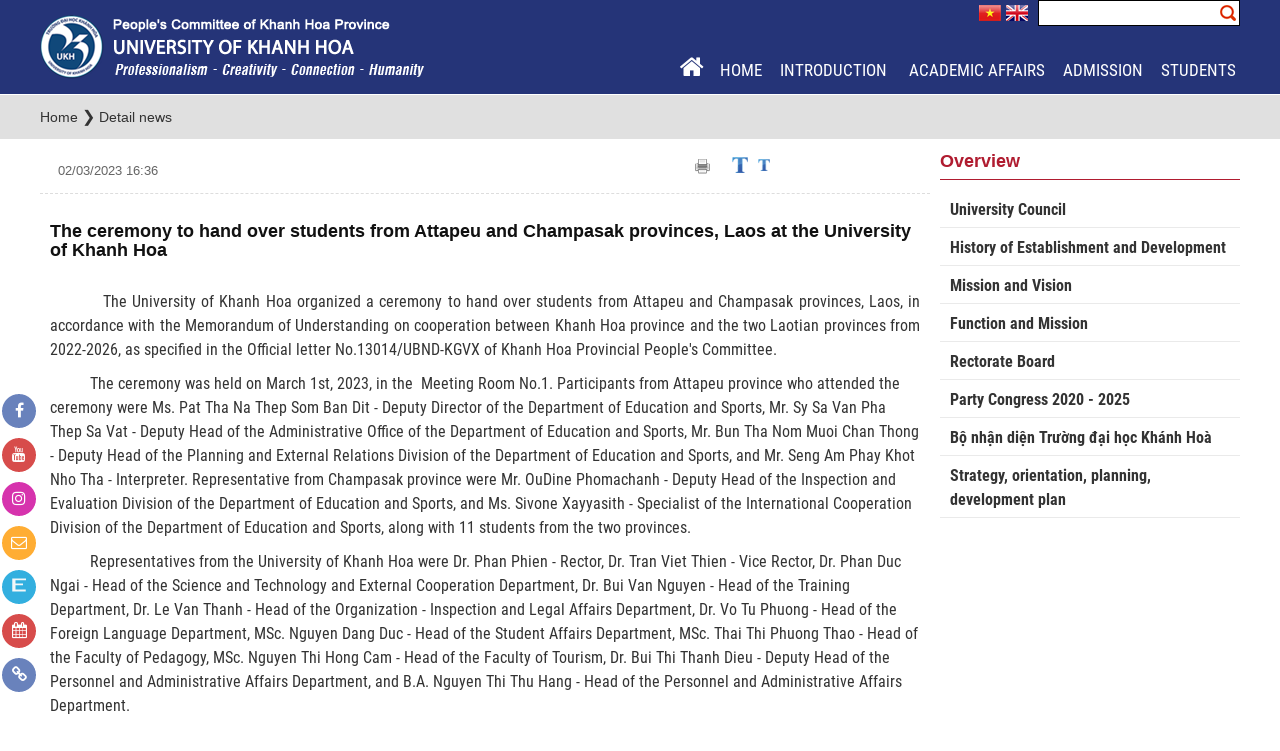

--- FILE ---
content_type: text/html; charset=utf-8
request_url: https://ukh.edu.vn/en-us1/detail-new/id/4271/The-ceremony-to-hand-over-students-from-Attapeu-and-Champasak-provinces,-Laos-at-the-University-of-Khanh-Hoa
body_size: 84302
content:
<!DOCTYPE html>
<html  lang="en-US">
<head id="Head"><script async src="https://www.googletagmanager.com/gtag/js?id=G-4HVJCR9XZ7"></script>
<script>
  window.dataLayer = window.dataLayer || [];
  function gtag(){dataLayer.push(arguments);}
  gtag('js', new Date());

  gtag('config', 'G-4HVJCR9XZ7');
</script><title>
	The ceremony to hand over students from Attapeu and Champasak provinces, Laos at the University of Khanh Hoa
</title><meta id="MetaDescription" name="DESCRIPTION" content="The University of Khanh Hoa organized a ceremony to hand over students from Attapeu and Champasak provinces, Laos, in accordance with the Memorandum of Understanding on cooperation between Khanh Hoa province and the two Laotian provinces from 2022-2026, as specified in the Official letter No.13014/UBND-KGVX of Khanh Hoa Provincial People&amp;#39;s Committee.
" /><meta id="MetaKeywords" name="KEYWORDS" content="The University of Khanh Hoa organized a ceremony to hand over students from Attapeu and Champasak provinces, Laos, in accordance with the Memorandum of Understanding on cooperation between Khanh Hoa province and the two Laotian provinces from 2022-2026, as specified in the Official letter No.13014/UBND-KGVX of Khanh Hoa Provincial People&amp;#39;s Committee.
" /><meta id="MetaRobots" name="ROBOTS" content="INDEX, FOLLOW" /><link href="/DependencyHandler.axd/5215a6c9c55f5b4307e82ecbeacbeb48/63/css" type="text/css" rel="stylesheet"/><script src="/DependencyHandler.axd/07d3fb8808fcdfc72bf3a13b202e192f/63/js" type="text/javascript"></script><link rel='SHORTCUT ICON' href='/Portals/0/favicon.ico?ver=BLdmsowmJf_AecObnom7Tw%3d%3d' type='image/x-icon' /><meta name="viewport" content="width=device-width,initial-scale=1" /><meta property="og:url" content="http://ukh.edu.vn/en-us1/detail-new/id/4271/The-ceremony-to-hand-over-students-from-Attapeu-and-Champasak-provinces,-Laos-at-the-University-of-Khanh-Hoa" /><meta property="og:type" content="article" /><meta property="og:title" content="The ceremony to hand over students from Attapeu and Champasak provinces, Laos at the University of Khanh Hoa" /><meta property="og:description" content="The University of Khanh Hoa organized a ceremony to hand over students from Attapeu and Champasak provinces, Laos, in accordance with the Memorandum of Understanding on cooperation between Khanh Hoa province and the two Laotian provinces from 2022-2026, as specified in the Official letter No.13014/UBND-KGVX of Khanh Hoa Provincial People&amp;#39;s Committee.
" /><meta property="og:image" content="http://ukh.edu.vn/Portals/0/truyenthong/BaiViet/2023/Quy 1/LAN.jpg" /></head>
<body id="Body">
    
    <form method="post" action="/en-us1/detail-new/id/4271/The-ceremony-to-hand-over-students-from-Attapeu-and-Champasak-provinces,-Laos-at-the-University-of-Khanh-Hoa" id="Form" enctype="multipart/form-data">
<div class="aspNetHidden">
<input type="hidden" name="__EVENTTARGET" id="__EVENTTARGET" value="" />
<input type="hidden" name="__EVENTARGUMENT" id="__EVENTARGUMENT" value="" />
<input type="hidden" name="__VIEWSTATE" id="__VIEWSTATE" value="VD4VGC7jVk0jhKRHztdSxukzIIOyOzAljJmsBziPskUtGVyN1X+ol/oTa6N5scrBIWZYgkh8ElGqLpAY8QtF+ZE4KIsJq4VQJmHjk0j4Sg7KGPfF6g3thd5PH7Wwul17yNbig94V1gxvRvUBHKQ04O0eGG6lN8b14Av+3DD75A9tEl1g6icfafMCecnPElayr/vR5Cebf/nNr7NoIseoL8a+B+OqJ6+nkgSaq1G0XbjvpyTaYa1cQOobCgmv84FnujTocqGhknSjOok/7HaPEOrTNFv21RfOUTAWKyLHRLhc1fOzqjRZpa6lL8jeTCGQxqa6XPlc9yHZP+IBdU8aVMtc8m1kRrW3o3MEntVc4RNNmS9j7XBQXcxj0RtW0u8tR/SglZ+VqbopSn9dYRYO0ucmfJbrdfVY8damtwiz8YEQGtwNW+U3Adw68Doqzf2S1grCNYC7WJIzH5tl39gSAXgs3pdQJ9l0qcQRIcXvpLmX+CQqCoCi/fzYcS26PKW0wTuzUoVOL9B+s2CLa9RexS0hFl/DpFdjBXosOr8xQ5l+eDhA2BU5UFI1FpZ2dGx6qhTIfwMf7QcheIBKnQK79Hvm448eqzt8qta0fguMHhq3wgPPGaPsvKHwo2FIXuP7e/qd4xZYSc3gcd4CHU3P36vmTUGhc/u/A9zHz4KVcTAFqJIJdlzNLO874bTDz/lQNBx+UWSP6+rRvJ08Iv+XyV7Ub2VoV6j0Ge1MnW39PNWULSJYwf/Ko0+HZ3aWcUtEEn0k0xYUro5QlVzBa9n95bxeSBWwu/g7YYmLcvE53gZb5rWeZztRjJyPaOuD0n5gEuJXpPuMf8YEcz7BLNqU8cZlAPbOH5zNFIdcBuq6G7IAPm2zmrAivjowrzTcUEVVwppk+M7Ni1Zry6WnXxfmsY0TsGFg3ylKHNLzqB1Qy5CqspEIzA/CHT2V5auyoXNvdWOtoWpATNTGd/ryiGqy02EAI/53xxXhZ392oziOutZ5vTGlfV6vlvRuvJjMWzptSi2dZ1jfoeuAm4PBVCSuaInQM54yS4XOV7Fvroe2iJBHZhDcEOkN0tcMQK9Suu0f9KwSO6mX/dVvQ+lWhedhTwmsMIyAW/ECQCbbstkpDg9EWZ6t8WOLXTOMa48FjTWMhVGExhT+j0cYnwK8r0swRDUp9PKonCR7asaBCGjsoQB/P/xs5zuUckgtTcT/9QDX87wXciWeplM+sIlebASFn/CGZz3AYUBtjnG2Lw3yxTG27p+dBqJ8wUAyi7uh0ryROtqDZogE+akwLHucqJmAnzRKXX3LRg0zIgTkAh8VLcPcKn7X+xtRkAeztRKDfnXCiG7nC4qHFLNRXBCcczN8j3mnQPKjEQb2KNk8qRDdwc9H/BdMjvLZ1Wf1rxIIT3DbTD6m03JLNFLC5082H7aFLVVTfpUryNsTrlgHB52QstA79B01Z0kOzRXmwM4fxXi2wHLhiWZNeRrubRyUxMHS6+oD7krX+pr5+PSwUHQhx5uClHpM5gHC5ZUXuOOkn1CNS/wDmF7Oga30aQNX6M1wXLU0eEEaV5fSnrO2mCkdzKHz2IQRbjz10wtuaI+05KYffKU1MFsWw3qLtwN9BpH2CW9i4hYR5MTmPnQOiu9gwJFuTTFI/G/7OiVtBrDymcxv2WxSiDhpFf8/oExEUTChblGCf0ovARgY4b3MUUosqD8Z5BvFuuJ+VN1EPScY+2vjBik58DDX4PEfrLYC/4RtXv06lXpyCCQpqCtNtLBotPMNdWCfnsalUVpVpDehgovRDfXIX6DVfkqywBNod/ebVs/7v9JVhgxOgU/[base64]/ziMU4IH7L+JqKo/sBayRO2C/4Rz4H3ZcrpIH9Fl/hICt31hoRMjO7+fmt/ozbI9Y5b/+dj2O/EWfbJibtXpEwBG3XhP9MeMIgg5ito85pbVKZN9lCn9kIOM8mMFH4kHgxB6bCOvbSjtuA0QT3cFinm3ASFOpEebGZP0FBLNI9htgvkSdjI+/bSKpbDYv106vmQsig9VMAYX2bcQSsSJR4ERBSb8r39KcSQGzr0Ed8yp0rkqv0/WHTDH5eV0SWOCmibvdVAmv4G63CWemvWv/AL/T9U58YuRrmWdWcOcQskXxXpN1SGLKT6JtL0TjbVMrInSri9Hyzlh46ZFx5ziP6fx97NApCbVspPOTGYhQA3YCTtx1q2vZ7QtQLkZW/Z0/GM8iL1Uc1WQMaK0Z4EBBBQaGFwGtbsc3rbjZ6hCpN63yLRJXXwQVamAijx77AXTVVJ34cXhS3TXYfgLD+wgmPRBPfPLgKu22bbP+i7EqeJ/NEo/5hlrl/EexVSx4RRJ3Dei/D7Z1SsnV5Ia7TSypIr2zuT6T9iLRl3PuFdfQlYJDs7lby/lbXbEfd1ncf4M4gfKYWVy1FrqLPZTIQWoNvp7Yc5bIaUwACSJ/L/MA1uYaa7wdgqllIb++e3xPp+B6erkoAEVa5tG1jQ50+bj9FCSLZ9fJI8vsD/tzO3ubqiUgCuFn/iAG2OtJtXYNpN+2RSxs/Y1cEdRcq+G0eC+lttWxm11gmNLCXHqv2T4u52VwibY3Wyy5tQ5rRb9XwOLY1gjIlONaNeNniP3cs9t1EO8QD7pZPEahtdS5BgmrfFFPEFRP7FYDYKbM3T1QE8ZQLJfzdOdCpPP+EOu/92QoUsh1XzVWCK5JKgMOClX2fujBOW5IbhYLKWYllDO5CBrdnB/m/R3w8lBiWn72DeqcjcTIfI5p7OLSDvjANnu+NZrra+JAWPPTVR3a69aDJpUDFX121ZVDa0KbgcY69scdWXnD/W8k3zcasalDUMLP9du4CXbKjQvHWPJwk1Ayi20D0MXES5ZJPOlSw9SZ9YFIb5ugVd2viZS8d0mm7FzqfbyfcdctbavnV1SH2ffRzGEsqss+iMMl/mbIYmU7Ci+kSdKScMojqgnOGCCNzb9hHBTqiu8BPIhC+NVyOWNBECYVimD0BtErIN2OyWqoRfGrrt/CyZovOoOiAKEnPsTgwzqA+dHrpXJculqhmTjI0W90RCXrFWgrEhonGG5aBz0zZ0yjaxmWCxkRq6dXdq93Evg0CfMOG4V+ZdmA5RN2f9+o7AeEW+pzt667xdOU/jICa018c/BARjGV24Agh5k2lAbBn02F2ZB1y88mUhswyqokjh6JFG8qh+k6SlE3cLIwo+pESh64OuJ2ML1lahnpuKChQz/T38OTEk0VGW4pPHn0ogHDNk9abz/aBw7XmfOMVBbJhYdC3aVB91J68tI6iK5vnURbpQkeDRv12QqJknYW7MO3uQpzBmw5nwkBxw5QjXHDAx3ryIp4ZsuLvewlok/bytXygIkC+8wl0/[base64]/O/f+uoKFTKDttBJ8feFGHfs7r5rGHKSLMAp9c2uG2XJewF3kOY22vDnOtX1C+G8F/vaSE8PrDc7qQ6OxMXVQ3/fuB/Dw00Wq/5CxKCCK83Hivy/zMoh/kdfmIXGJ2FIHaE+QR4oEmYv5fPME5tsBPptMYYxYd/KAhoM5F/1CzG3IJfWuvu7cWF6Htd1p4NmbQAScNFU5/BEzoH7idvimMDRmG4gv+im69YT2EqZS1jE/izjVckUKzDZiWli/AxJM0kon2d/ZyYjzklOieCoiX4cKr6+W/c/mn3T3ek4cwU60fSkxCachNs4tRL3H8YHkMuZnUHpSHixNw70VYZR8pkPLbwvaOuyjLpeE0fmhWoH2oud86oyalsN0M9VuKJ1Yh0GMbsUmvy7eT+QVPy28TetRF/ePct10ITgKEqYSDUvBY57StJcHrmc5xkY8FG047Cg6SNdUdA0zx00awunuX1wG+TjDltsrh2Dopx1BF4ON9SiZhTxJPMrMb9P4Li/ePmE2eq6dXvRAL/[base64]/i0XAxrcP3x33THVG9sDw5w8RMlqp5oWUz7aypzwXd1Zm2zSEUlmGKCBrMOFG/YAuqqtnGqvgrMiFJU6HQ+Rg3Gw4eGqSmkynNlzTeK/cpXSembtB0YwoK1U+np8Fi9tD+fGkoHpO7su7yR4kqOZRm3Mei3ulQdvu1g3sPJxJuuhYLmCDgcYgiWP6PspGeqDt2d8ZlnShRCkNm2rLL38+cWMIC1hpZA/ZqkAcQaHd86XvgL2y8/kEkV3J2e0SK4mjae+pvdj1npzwkxc9UA48WD4662hwbYFGpx/MzYpxncy+bkgEYpjeUxT7HS+5487ekGR0ocuwHHgpoWYVmQbxFr7vfsdFfP8CDyuIZck+69oFfSlylgjCbhekdWOiucl6nswvZMWgHOPTaDkLg9eoTGbNf4fovHPpLSkGNnT/Z8zD6tElZJhOK9E6ycgFJmQDVN3xz57jlKYRExspCMnIfF0ZPiHaWs4tTlUzx5IzzPnYTDdyZPMz1ADQohWN/xV0jHUXz6McwOZ2isjUo3RJexpuflqvUXNMpGRtdjrEdn3NSEt47TRYNECAMKx1ZduheYG/37vKBRDnuZycA4AIfa6nZgJKpxPMj4w264VYqZg7xgVF++36WzP7GbAkOXipfTckoqvKVae6MWyy2uWUI1nsOfIuFsJi2RzM0JToLVgkiTi40MEv3FMC5Xs5WA/2CYMrw532jij8qWzKulo66to4Tqi7oYctuO5CYf2kfGhNAiCRxcsuqjVupcFkNSutqsWvVHSNqLyr6Dv4D2D3h+hientYQjK0zWiUTx9Fhah2Vle2Iq52xA7ZjMKPapKAoKmXGntB0HzuJWePbXdMNj2LnptVLy7yDp/MyjPJcvfQG9Nu0o3GAdYLrprnu+Pzljonqt0tT1Z0NRFlRxWmK7XFsl4dWVkbBisX/bZ6AegAT36VR+kzbxBO1p9U7cp6UeaOdL/VzcUlfH2aGfpQBgNMnYzqEw2e3sN6e+w+EpG8HHeb/NgzsxUtH43xQE8nO6CMVwwEBNZAzE8b4iF+9J+tJ8DJrVQCxOCW76CY0rHIDYN7yO2sTkfEj0TsXXc17D8FiQwFJ9IdJ7+1k4PNpaH5j7ORHtqwYY7zcuD/0SVYmrUHArBdKFTIehxXNDN4lN13zhfe8Newo0bz194RQMSEzhrV9u81YPKuYEB2T/+Z8pjMOzpci5XXgNygJB7usm49GtGKR3q0rThbBt1h+GngfVGXjqTLE1dw0bQ9uXkj66wbqg4XvX2FPP/EWISgY6vqbJhvPZMZKuub875YpL3JaHhhj18Sz8APYCLTziZL/kw4JCV4gf84N1rIM6SfMT6gTz+9a3elZ+cLs+41bHV+0D83bTLrP3unKcX2T5VZ23gdRARNov/9oajdiE48g3ohVGL73wneB4RSLmDc8xjB+mFNS6Gz3g7du+mHayywSmt9B/[base64]/0E32cOR5UDw5W6fZaLzb1dYx1eTNbEgBT0hEfjkj21xFqDG9lE6T0imekWJcYRHrzr0q3w0NbGVbRC4NQDx2N2r/[base64]/EQgQFMLu6BaPvsN8xfKbCjEuhAbON8NdaJv82me+HQDh7U9/VM2gkw0pzqVqRzC1UeCcobAqQpstSwyyBJ5+IvQhpXc5jo7Hzuy3zD3H2WOcwwfrNZwrUk7ZRVOQcyJSuGy8Z/7hCyw7UWWTroP+qM6EDb0STM7Y8kDWblNKWkp+5foTIXQT18p/2FnQ18nBI6a9L0EDj1SE1BbYyiysOiR0yjLsVmbCSV6TfqBE+HNMOILiRv07ilpL692oYrNwXNl1B3rEVlAWOp5zYNFcUU66JLLyPZ1IwwyqGBlHuF9UNTmKmTFWjPveQ8NBV6byeGQUP80ScHcx2bz7znZ7EDcoA8Tjb5d8ch6UY/uPDj7mo0rF9ZUT4RLf36amJn8EohnoM+GRlRIdhFqKGLHt///aFiWY1LYHI/ZHy3F4M3FsUEBKjICsEh+pqTGAixC/05Kv+U0c+eEw9bS09YrRtcvHMPqfvTkp35EnI1rthWD22Jog9P8S7AHrhDFaCSjE7ulNSPdha49aKgwY2CGrtngbIa6uLYPoGGLNICRp50tyxyTeBp8ZMc3qikVJMLopX67TF317HSSg6QpIPga6vSUFUpr6KeydY7aZsJp/E+KqagoC8+OI7Oxa9GSQ2s1MCdWd8P4ak3hJHVgKj3NZZEVYotv5H+/1qwBJUX4tPwdUbXzmCCLh1lopKGn4cWkrFHAD44AT438llvrW+M0x1FYjqEEZ1vNVWORlBfBleUqcXh8v7PAuVQnb7SinZGNXKPYYA7WOhjmUsvqt00eMlXUUmUiLFPLuTHcKwrWz9JUoSK7H7/VBElNLfqD1QJ2H8FLpux9xeSAaoPgBkRcO9XYTP1A0nvL0YfRqWt0dlgfOy1wzl8WRMIG7Ua2xi77RDQx6tvznLBJLrCkw//5TtNrvOMewgdSVtB/tQk+hPwaQ5Y+BzbgI0ShoEN+GO0iDKUbm+nRAOmCslTM1ly0qr0A/+DK1mYjOvgGi1XX2L6nVSTZdRxxdu1gXLRnQ107Mzz9j6jLM0056laawQfvZpMdS1hbsEl3qYXO26vNmgDE/I6xOpSSDnrUeGp5JJJljJ/gTd8NMFJI0rqs2hDB5XPQnK0PUHqS+oTJaHhm0hl8f2A1lQUHNR5fv1O7bS70Cr5J+47PmkR32WTPKxK9/GYXhtKPlQnNM3bKuosVeDtQqGESM377Ks5uBgM3umJIp0TvxMJxvsU42y+gDvXK+grvrYGkK/P5vcmSDCSPV3J89Q9ZN4s+ZjlYGSVVJyCoEYci9e1J3w6ACY9mxRQ6lFbxPj9FF7EvmBGTimqYgdLvpkcKRD2M2eUbSnYiiLflP5338J/CFa49yLCUycUZoUASwNDcX55Akc/DSrPj/[base64]/+phtP4RYq9JMY4X0ocbjkmUqH7bg4WAb3WGoO9il0H0j4d7eBFZR+KmIStS0RD89uVddWFbOFvTfD6J9DJKy0LtcZ1rIoqmT4FE78OodHQR2qvXJXeQr0lE5Lk8+AgOgnKdLxARPbIlBkcc2J1nw26YB/oRBZJQsKrJuVgf2hZppulyFFrvQ1yK+R1WjkPUtQcSifcVxVfHTWS3vYGFBqPSqFNrJ9gfU5UeF38VXMh4oQq2Oe0v6hejKKEV1gAT4bjN8by35hSm81g6sa+3y9397SznNQA39pZLut94iG7cvyCPIlqXUCR9hrvM3foTdiqgLwDWoLUdTfBaes7/bkEtzR6t0jnkm3EwTBVFXPYi3DOjZGMJVhqda5lENS7TcMeCL+9ZrSo+MDEp3L/4cmJAGVMgMaDuNccu0BP/9PcnOKMeDybOwLaiFpEH892j5PKoGzyk4clEL9cEYyziOKt6yFudM0j8HdBYvp5M+a7JOg+FlcoFmDEWoa6AfcTJez9dvOgKF+WSb94eO5ae7K1zRW9p6YPzNUjowoq4GzCscjf+jtE0/iL+GSqk/ngWg3HTJfRET0FCeoSGa4TFFtUr7h/Wc5v2fUnkhqyuhHLE+lT6ILJ4TeCVzgLZoVO5k3P7U54c/ER8tGWfMNzslSTlI/1kdGwarsSpumyxVoVtkFIxwu5qMTCgcU6PDOOpc/egSmTf6liKxB8D1lTmggLdICPj1gFkGRtyQ+Ct+Xx/1aEGJapmPGrqxpqhXXrtE6lAo+w6cOEBF4PpIi0sXn6W90piG/UlRwBIHHYA0AiGtBU2uxyxDeDCdr3XUaZrdorpIzxlluvu7Q9+CZnzvkvlpTIuzELIzA1Jmq/4MdwkRb3HmUTEVzK7IHf0VfkGE78d3T8RO27FJFoShOWDcJiXafqUVPB0TH7G52Ia8ofgT46kTob9h9Q9shNsS79Tvk7DttUUooD7/zgTTXNGPa4epwFqHiYieeNLp/Qp1ZNUM5rZX/YXYesYvrOxdUT9drZk26hlNcppfCRIu0bAvsbrOVbt6X/dedrhrEmNhv7I7JdpWULWB/qHqNEGb6mW8hz8vceSZ7hPi/w1FQybT6j6+7IoPC9Ydp6JdfKja4cFsE+V5ldBwNpVKk0/bl3tgfHDO8Q9vYBQhSRTJ3y8n9YiWeDpfDN06eOgfa9RY5exyEpaAQmfmYrXIpfZvHPlSwA5k6yGeEByhdelpWFphbvomSuqwHUOrqqxXEOIZJXJ3KBX6FnseqU7eJUwebKmYHXJGGzM2yAKA9ZuA9qaBGBXAyxgmIc8XbkuXOp0vqY9Tszvp6Pvb72HIffrwDc/R2by2iHT4v8VtFBhePhDQkwERbYZk/bYLzgQcVmPEfjlNMqkM6rISoZSRhMxckwGH4oWZKlRlmxuBb+vbP2FS+qTfeW+boMGXWEM9/fvsdmtf9kduBdZnuzHeniv/5uQop8WYlCPmHHzB/wTH5a3pu4H5C3KDO4j8buv/uvUES0VkKeiFuwQeaWC3Obw5yAezjA6zzbWrnt+zuMOniPnAJ0Fedsb0XGKVeemum2Uxqu2LyBNhkw3k/n6lg1bxqDlHNY98LG+KUgZGJXg6ZXrZ419vnT0CYBcxq/B183v0tc89y0tyX4/r1ebprqtIOhyRNrJTK+16ssS3gMswp8EyrJZqJ42ptA4UZgIl38q4hb9gnV8ALguUCtIfz7uZbi7kzyzhYcqoGXvEhXuuy06yDC+C5izRo6epMfXuemppvdd2fCdiODfSYY7M/o2zrLUrKTHDM1pMWE4yumxSVBfOU/Hb72Fj1FFDwUt65I08MSu7v6cxUIPZ+1xI230L2fKCGM3Go5+jC/g229RW92VoINm+yhpWocEjQgkJate4k/rygNGyj+HlEyUj3T2pMaL8/4Iu1nCTPVyH5uj0nxrjA9TUB4DAsvNDVM5dma1JOba1YKy+EEmvL9DmoMZ+wEOMfnbkDFNs6fDK4CulxhltGQ7dyW99BAj3yki/MbASDbiXME5XnvPXmay9Uiym4ASxudZzNmGOEAn5F861yTIGxRwSdOuGybkk/qlraV3S3GOBJI5Ze34chjEy0HW77d7UnEoeY0/xuipRLnRdDUzxdKfR8XcpPESmy5Zz16PMrRhBR2ZktcTO70tnlALtKLsZfeXYSdafP1w7/t9Vu5sjo6OrFqDRWLRRvaTfFefFTlpxPApDROSLVXqCXFrbf+QJTxUsuvEr9LhQcFzpOAVteaAyfAk1zjlU/4WRK0d9NtVH9Q40Q7orQN89YAJCV7zTyfZ4mukVpHSCSkJz3XL1DiswxOBHCitLETUS8mSU8KBrv7OXZbzkMPnw9f2ll3xtH5aLtmElP/SDZn4k9C3KLVFWBuDu77ecfXfeSl6Rp4A5v1Fvf4d3m/[base64]/O2dIlJcZWV87e1CMrt2R7v82a+c3+fyXwdOIUypcgLgocHDnTXkW3DKdGmSqArYxGL0Wib246p04Bs83Al0/0ixAwNrwqpHCNCilXngb4mugpOdszbmNy2JeIyTQ4mYJLg4fV2rGNsebvukQ1GanMOcRbPbRleVDaSag2iH/95nPSeA+6N0pQgXPagmpwcvJBQrQ5DMCKP+NdeEXdp9tXgXTmMdQ7QTmRjQUnfuHc3GDACUsC//VIzqnqKbZz/PP0bd1egPatc2WPyy7Fm6jogSli2hf/[base64]/[base64]/N4O+7Ecp4RbTYBJ87aExFkcdKt6Ff88O56uDG7ExVGT3Ugam1JDaLZo9Jk2/[base64]/RKuknaAz1vnn3dvq5SiuK6SDmFCK+Jtbui6wAu+C5JpWcPdvmnkj5CPKJDQnNujtZYWMRhFcjfxap/+zMLnN5yQOBGPbBxBn97LyFDkq4CRHO2YBeUc5SQxsSw2VS7Xgs8yCI2pEkc9Wv7Zumx/znF+JkEvnidPYAPp8jfsNHFoDThQodhO04fAY+4k2hGgrdMzpQE5aqssxoDZjQSLlwoMmmNZ4/F2t5A8W7qF7DKUxaN58KXvTWZC+v+FmnR6UrH+ss2mpKZ7uVTeERTs/F7tjTGaFA7VXmrdPPV9yfkdZcegES0DceCwzMpA5CtwtvP/wZZ2uzLMPfBnHbgbkbUTlt3v+/BIJwP9JOXUsnGv/HvuM1LITLjFXQLt4HgL2xDAcnQh3+u3VnlU0SMyDG1Av3KMgB4FWe01bMHIZRPRtZE7EQ9sQpdfbVT5n2n2SJbd7U+nxmUUIsZC5Qv4LP8OuE9wJu+olyqB6bQESOjbPRThJk+Vu6dBOQyJ92BkZlSz2DSLugx4UOlVNeEX7uBPrLhR3zFBD6fFZQn/PVN1F+QiUhF3t5DXopTfg/YOcq33cxvr0ay6RHQmyfv/4S4cF6e4u+gVl8QQxhhgjgW2lqwCcGQ01pFE2WFlxyyfXQOpCNR7byteRz2snUtpCLdiU8L8e7Ep+CLSQOmULmf7t3pUs9qJx3MVd6mROz+okwBeld+Hi29QYF/CTMlj3scxS4yxyvo/CAsX5xbvwH3mka4gavWnz5t7Jtgf/2d8Tn88hlUPoTJPpyQL1SCHFkYu7DKsfWmNZuqHTM1257Ebg+o9d+4ej9mp0rFIJxc/7atUWE/wL7V1h81efaEM1aTOk90Qb+PEaZLDtYGLDZUhmicmZ+Mbqij942yI/nf4UXVHArIY2y1M8kPDKF3dLjJmwxZYRWwkd0KJtrzAdEqltOek9dj+Mhs42fwfEyGctsq8H62rywcRUBXFGtrBaacZBcD6bDz8i2YTPWbDNddAJO5nuQBEyxECJ4rQySYU4Ues9E85pZLXEBHtMzPHB0hePs0K6zXlYAWRwlxdaSv5qCnuJk0t2LJhEb9BlY/Bcl+aHavl2rpivRGv+R4bwZybpVtjoQE9OyadLjU97zWs/BtixyKroXWraFBxzTtUAmGjlLdMrmkEjfUK/uXi7fSbByv2PhbDG+2mbT0VBvCCS+e/aLT8twQpvZRTXtD/YBb67jGUnZQf8GyqfRNRLZR8KqRHH6+WjASqlfgiQnh3wbl0Ow3Dqkr7W+j2FMmnab+IHQNnFSt9yqnK6mu24Nr9WlEbns10wEhj+MLmslWZPaiDd2V2C6gEY0TIHaTX66lTj/KiqWANxmH/xR7FBM48sgqpgR9cmfTE3OaJ+TujbIWuv2uAjapTrD83sNU5Qouo1fS84ZbpKYRj0IxDh2XcxDb1vd528dml+pu/Mo+UyfhLMGMufdIAUpiBry3X6zNULtEjzpETJXRt59nZ0hAIwZhhWDd65ENBZBogUcmu8OVvp3AS4aMGiqzv+aL4+BK5XeZL8RSTRhIXva0+Z3EFflr1HUa3zynLu++nXHhQX+siATPeUp9wKm0dSe/Ftlyxe+FJ12bUKhPzMsN1T+Ae6+ysWbWbfSn8+vRUZIhIgD9KS/[base64]/MCQCcpJMSuNaMgybqC+kGtT+OLU6qVENnM33FDkLEQqjFJzfj2fo40l7zaMjvcmOJIhi1C5lTul5vbzp/7bsBUoMq4U77D2hGqAYFQLeqY7NtLikGn5IBBt7Dl7sAoJyn2nbldKXauMSSppBSX4rGc1dLJ8HFDJxj8I/zEMtd4SscCiGY9i6tVZnFV1BhHsETKTEpuo6WGGQkwVOciW0pZ+O2oqg/A6hEhFBBnxmJED9j0btUnfWOsGOAXb8WfIEXbKxuzwgmt9NT8ZNTu9mZ0eeyIRN2PY3GtMfvcYR0rR1oa5+tFwzQcgihSiTIMyY5qsqL9e0R6tcvut78lUhklYmO/NnIQskhtZU/7UrQMMog2tI0+eLRdiI0b35RfqgFLCurXrHOhUC977wVXOGNww0SxCAvs+vIu5NTq+ctYr9/[base64]/gCGUCoM/WQ57RlbgIW7w4PROhTJR/8HgFUTufXrwPjvNNwLYd+XF6Ufzd5jme3j7Xc+QGQjU8ysvHBumir0ymAFC9CP3qC/upAtQEeCCodLTCgJyf3Rpq7/HTsIp44aIcGVb2jrOV4ynW4pGSjGwkkgT1iTVNQu7JGrzb1dG33WR2Yd76xJIdiEpteeYWC4cy+h5kjElht+HDDmCPc21gSi6eIqff/8Lqaiq4DyKGo3AAMDpxRi2jA3wcx5VAYANZOcKazYo/FSMBvwH2cU2YU0QtxanXvuPuKCfCk8YcGnVt3ifccq3pUsXRKMrHMNfr0h4MDDc/Q5WernY6WNCFHl5FZD0gBQJ0W5S2xdic8yKy+VRP6w218kDY6jaH9WsreOPQ0++az7X+tSnh4M/[base64]/WX1a5FDh4NHZhd2jXdztQPDTSqwaNyQXwV/3SqN7qUkMB/MI1C99YywqMHn88+48WYczEE5thVnKhZrX8bqMPLT2EbaiyoAr+2JGVxnw3gochoMnuBiT6Hi7NJ9oMf3DuT9Y/ADaw933RJ6Uc5aGL90gyQX6Cxm+EKTE54Fn8/ffnsqN8LGtYFlKKZO/fTg6VGD7OG1rfU2S+PqjmJKTAPYQJDs0MSKZQVB4uFWjbJAVHmkp6TQYiS/W1en9z6mYb1IzTz9BD9ed5h9kAs4vafOwmPUny28NLF20HLQZaB0d6DwTFDjrxUrKnAIFOgl9R+7+DYLj1Sws+A5iMkc13nh7Pb7wUmlc+iWm/SNfQxXImWqDxexAbNKIXJm6A7tbhD4Rb9d3CZ0c1ohfWcQEU3R1SjwL+iSeOk8Bv4Tby15XfuWxC9XqrNIYvTGER3+ggUtQWHySBu6siaTIXFE0RFeuYCl3O/AALngCmuZbTktn2hIs+ZZw0mCqvPJwR3MsTR6eqh4jVL90Lc1Pg6R6IzkZ4E1UDj9G0MliXooGRAwYOGL/L3LfkgFxJB05FeRuFvMYJx0raCDCkJXQcgQyRsCqXDIdhJQBbgh5gLoSq7DtfOInn0JmzysaUB34DPXTKx9e9WDlctYCupy2qk5HCBTIeCllXOAe3BXpyf09cAcn7ubdHMkVNmq+fZwm1Sd7ZkgV4DujzsVdg/NYVLDJYgZh0iRZPEkMGW/5o0WCFLnDrnVQPz4Rh3ygIJqBg9VKXH9zhaoUygRwvzRZZRiWOEt/N8CHCU9jnX+tiwV+kj/PXeoXmrR4eCf+cumddJr0jrujNtMULOBGJfCExKzHDW3XvhkM5pTfDnS8Ze4kktAVsTZjgO2DpMUzraPkPNF127STVSZ3lpy/hYFjSTMwxvALsVFD3sgZPTx27r8xPREpqRu86oaIh4d6aYk4XEide2KpZwHlLFdkigALuRUxfdul0FQOTd9fJ6cbp2mMsGEYahMbohnFr5Xr6qogCrMadWwspc4ph41qsWgSU9b3Ja2o45SP1CcCt7+Vn04ZU/YDnhHqYYx2LxyqxBZlnQsrfZ0/dyGiC3DJqOKpspyd+i0Ma8G0R+5PZ/sdPjf9xL2TXdKDZc/ex82eGahmKcP2AKpeRnDdzyN7mQ2v2Gr1FIKZWmV7sYU5VDFM8pqSojlDDFe2x5xENxSC42pGdMMoPjBxO26dJUOPYdWpSelZ8ZmMzifj/hBIBxiKmOPFSonfjUsSDB10xP9LkEyiLZgKW4kK5+gZ8F5ecsRbVZhwIuWiT4fpgIIHFQjJgV7FY41E+vzb35JjntA1GCDDhKuEPJKtLZ9pbeZY9nZ98+rUN+lamXRtr1NHvjDk3zqjWsdPFzR/FEgh162HHILiVZKn3boAKKLm6fDl9JAj3poUSk93cba0jCVrV1KAcd/oA3F1hbULUEMqTDp3uaSrFqRHNB1F97dVE5oiq7fnVHxYIkF++4PPVsByliNzQpOeIkjcL661qnflxMeV57gjPO2TXJJMIdrDGyt22nZaWZudCZWZWxs+IIpZl46JE/VRhuQkpuI5Hqaye2zjIKzSOboFsbPlBMUFoJQ8ciOzd9lMd2rnBscwccV+uxrQujbJF9e6+5XSUx1y6d37Bslbtx7ic5jcYgZ/98KX5Zi4AJN18vv7lewfmV763URJKuYUSeyEroem3F5Tr78EAs9eaojIqpqxsZHoVY6ytx7s5KIssEU3+Q9XRr/DwRDaZ7wP7ImMPuj+9LGDir1Y49I6qbRICtu+U0OsmP6TGlqag0U2QUgLPZibxOcJYxRNgOZbxHUXyPq3JHGK++htzGdalLg==" />
</div>

<script type="text/javascript">
//<![CDATA[
var theForm = document.forms['Form'];
if (!theForm) {
    theForm = document.Form;
}
function __doPostBack(eventTarget, eventArgument) {
    if (!theForm.onsubmit || (theForm.onsubmit() != false)) {
        theForm.__EVENTTARGET.value = eventTarget;
        theForm.__EVENTARGUMENT.value = eventArgument;
        theForm.submit();
    }
}
//]]>
</script>


<script src="/WebResource.axd?d=pynGkmcFUV2hdV_DW5W93NmcoMvKCuC6iHfEfWx23aAS9ZPRNtt_64m70qE1&amp;t=637311030167858349" type="text/javascript"></script>

<script type="text/javascript">if (!(window.jQuery && window.jQuery.fn && window.jQuery.fn.hoverIntent)) document.write(unescape('%3Cscript src="/Portals/_default/skins/web/Mega2DNN/hoverIntent.js" type="text/javascript"%3E%3C/script%3E'));</script>
<script src="/ScriptResource.axd?d=x6wALODbMJI3OW-9He5K1RcDvw3Yznw5SsVH9d12B1APyGPJamrhcwg3U2K457HkIRH337sdnYS3dHvYkufsB9p-gzc1&amp;t=f2cd5c5" type="text/javascript"></script>
<script src="/ScriptResource.axd?d=P5lTttoqSebGM2vZjhAB_b63alF0PbTSVKiqNXkE9s-3uHUlX_K4j-pIPs8bQmbtQ9Z8AOFw1YBNzLUojzgQr_QF6_jLyKqHbPofMA2&amp;t=f2cd5c5" type="text/javascript"></script>
<div class="aspNetHidden">

	<input type="hidden" name="__VIEWSTATEGENERATOR" id="__VIEWSTATEGENERATOR" value="CA0B0334" />
	<input type="hidden" name="__VIEWSTATEENCRYPTED" id="__VIEWSTATEENCRYPTED" value="" />
	<input type="hidden" name="__EVENTVALIDATION" id="__EVENTVALIDATION" value="uBBp5BQ8fNlMWZGpI6rx60JnGPm50d594Te2HFNCDPtvls0rTSYUFJk6AUGMygwSAWIiuwF06+KDzkUJI0KI4YjYZE8KvBlk2N/l82E42RkWybYg8FOj1AqVgZ+SAGi4LDgi2p44it5o6JGMcP8GRi8LtCUknKKXfDgbfB0WfrnJOxLxW1stoWNnTQWPW50OThbC5BNNvkDMwmeEN+MMQ5Je/sBVxPJMVTIi0Y/3dRqBLhReCBkbxTohgbH4fXXZ43XXDiiOrw6MTjq8+uTz71FDzDRT+rmOXd6AsOsfloYx/aSi" />
</div><script src="/DependencyHandler.axd/684097041e3c3b0e3db4de5b5bca9569/63/js" type="text/javascript"></script>
<script type="text/javascript">
//<![CDATA[
Sys.WebForms.PageRequestManager._initialize('ScriptManager', 'Form', [], [], [], 90, '');
//]]>
</script>

        
        
        
<link href="/Portals/_default/skins/web/css/font.css?family=Roboto:400,100,100italic,300,300italic,400italic,500,500italic,700,700italic,900,900italic&subset=latin,vietnamese,latin-ext" rel="stylesheet" />
<!--[if lt IE 9]>
    <script src="https://cdnjs.cloudflare.com/ajax/libs/html5shiv/3.7.2/html5shiv.min.js"></script>
    <script src="https://oss.maxcdn.com/respond/1.4.2/respond.min.js"></script>
<![endif]-->

<script type="text/javascript">
    $(document).ready(function () {
        $(window).scroll(function () {
            if ($(this).scrollTop() > 50) {
                $('#back-to-top').fadeIn();
            } else {
                $('#back-to-top').fadeOut();
            }
        });
        // scroll body to 0px on click
        $('#back-to-top').click(function () {
            $('#back-to-top').tooltip('hide');
            $('body,html').animate({
                scrollTop: 0
            }, 800);
            return false;
        });

        //$('#back-to-top').tooltip('show');
    });
</script>
<style type="text/css">
    .back-to-top {
        cursor: pointer;
        position: fixed;
        bottom: 0;
        right: 5px;
        display: none;
        z-index: 1000;
    }

    #greetingsContent {
        display: none;
    }
</style>

<div class="floating-navigation hidden-mobi">
    <a href="/" class="go_top" style="display: none;">
        <i class="fa fa-long-arrow-up" aria-hidden="true"></i><span>Lên đầu trang</span>
    </a>
    <a class="facebook" href="https://facebook.com/khanhhoaedu" target="_blank" title="UKH trên Facebook">
        <i class="fa fa-facebook"></i>
        <span>UKH trên Facebook</span>
    </a>

    <a class="youtube" href="https://www.youtube.com/channel/UCZKmeB5Lgg4m7CN9YHQlXlQ" target="_blank" title="Videos">
        <i class="fa fa-youtube"></i>
        <span>Youtube</span>
    </a>
    <a class="Instagram" href="https://www.instagram.com/truongdaihockhanhhoa/" target="_blank" title="Instagram">
        <i class="fa fa-instagram"></i>

        <span>Instagram</span>
    </a>
    <a href="/lien-he" class="File" title="Phản hồi"><i class="fa fa-envelope-o"></i><span>Phản hồi</span></a>

    <a href="https://dhkh.qlvb.khanhhoa.gov.vn/" class="report-icon" target="_blank"><i class="fa" title="E-office">
        <img src="/Portals/_default/skins/web/images/e.png" /></i><span>E-office</span></a>
    <a href="/chi-tiet-tin/id/319/Lich-Phong---Khoa---Trung-Tam" class="youtube" title="Lịch công tác">
        <i class="fa fa-calendar"></i><span>Lịch công tác</span></a>
    <a href="/danh-sach-tin/categoryid/lien-ket-website" class="facebook" title="Liên kết">
        <i class="fa fa-link"></i><span>Liên kết</span></a>
</div>
<div class="floating-navigation hidden-desktop">
    <a href="https://qlvb.dhkh.khanhhoa.gov.vn/" class="report-icon"><i class="fa" title="E-office">
        <img src="/Portals/_default/skins/web/images/e.png" /></i><span>E-office</span></a>
    <a href="/chi-tiet-tin/id/319/Lich-Phong---Khoa---Trung-Tam" class="youtube" title="Lịch công tác">
        <i class="fa fa-calendar"></i><span>Lịch công tác</span></a>
</div>
<!-- UserControlPanel  -->
<!--Header -->
<div id="siteWrapper">
    <header>
        <div class="banner_bg">
            <div class="container" style="position: relative;">
                <a id="dnn_dnnLOGO_hypLogo" title="Trường Đại Học Khánh Hòa" href="https://ukh.edu.vn/vi-vn/"><img id="dnn_dnnLOGO_imgLogo" src="/Portals/0/logoen.png?ver=S0nmriQx8ymiAL2cN_oo9Q%3d%3d" alt="Trường Đại Học Khánh Hòa" /></a>
                <div id="login" class="top-fix1" style="">
                    
<div id="dnn_dnnLogin_loginGroup" class="loginGroup">
    <a id="dnn_dnnLogin_enhancedLoginLink" class="secondaryActionsList" rel="nofollow" onclick="return dnnModal.show(&#39;https://ukh.edu.vn/en-us1/Login?returnurl=/en-us1/detail-new/id/4271/The-ceremony-to-hand-over-students-from-Attapeu-and-Champasak-provinces,-Laos-at-the-University-of-Khanh-Hoa&amp;popUp=true&#39;,/*showReturn*/true,300,650,true,&#39;&#39;)" href="https://ukh.edu.vn/en-us1/Login?returnurl=%2fen-us1%2fdetail-new%2fid%2f4271%2fThe-ceremony-to-hand-over-students-from-Attapeu-and-Champasak-provinces%2c-Laos-at-the-University-of-Khanh-Hoa"></a>
</div>
                    
<div id="dnn_dnnUser_registerGroup" class="registerGroup">
    <ul class="buttonGroup">
        
        
    	<li class="userDisplayName"><a id="dnn_dnnUser_enhancedRegisterLink" rel="nofollow" onclick="return dnnModal.show(&#39;https://ukh.edu.vn/en-us1/Register?returnurl=https%253a%252f%252fukh.edu.vn%252fen-us1%252fdetail-new&amp;popUp=true&#39;,/*showReturn*/true,600,950,true,&#39;&#39;)" href="https://ukh.edu.vn/en-us1/Register?returnurl=https%3a%2f%2fukh.edu.vn%2fen-us1%2fdetail-new"></a></li>
                                               
    </ul>
</div>

                </div>
                <ul class="list-right">
                    <li class="list-right">
                        <div id="dnn_SearchPane" class="hidden-mobi" style="float: right; margin: 0;"><div class="DnnModule DnnModule-news_searchinput DnnModule-2009"><a name="2009"></a>
<div class="DNNContainer_noTitle">
	<div id="dnn_ctr2009_ContentPane"><!-- Start_Module_2009 --><div id="dnn_ctr2009_ModuleContent" class="DNNModuleContent ModnewssearchinputC">
	<input name="dnn$ctr2009$news_searchinput$txtSearchNew" type="text" maxlength="255" id="dnn_ctr2009_news_searchinput_txtSearchNew" class="search-input" />
<input type="image" name="dnn$ctr2009$news_searchinput$ibtSearch" id="dnn_ctr2009_news_searchinput_ibtSearch" class="SearchButton" src="/desktopmodules/mlnews/search.png" onclick="javascript:WebForm_DoPostBackWithOptions(new WebForm_PostBackOptions(&quot;dnn$ctr2009$news_searchinput$ibtSearch&quot;, &quot;&quot;, true, &quot;&quot;, &quot;&quot;, false, false))" />

</div><!-- End_Module_2009 --></div>
	<div class="clear"></div>
</div>
</div></div>
                    </li>
                    <li class="list-right">
                        <div class="language-object" >

<span class="Language" title="Tiếng Việt (Việt Nam)"><a href="https://ukh.edu.vn/vi-vn/chi-tiet-tin/id/4271" ><img src="/images/Flags/vi-VN.gif" alt="vi-VN" /></a></span><span class="Language selected" title="English (United States)" ><img src="/images/Flags/en-US.gif" alt="en-US" /></span>
</div>
                    </li>
                </ul>
                <div class="top-fix " style="font-size: 14px; font-family: 'Roboto Condensed',sans-serif;">

                    <div class="navbar navbar-default navbar-static-top">
                        <div class="navbar-header">
                            <button type="button" class="navbar-toggle" data-toggle="collapse" data-target=".navbar-collapse">
                                <span class="icon-bar"></span>
                                <span class="icon-bar"></span>
                                <span class="icon-bar"></span>
                            </button>

                        </div>

                        <div class="hidden-mobi">
                            <div class="z-index10" style="position: relative;">
                                <div class="pull-left">
                                    <script type="text/javascript">
      jQuery(document).ready(function() {
      splitSubMenu(3);
      });
    </script><ul class="megamenu" id="megamenu" style="z-index:200;"><a id="homeP" href="https://ukh.edu.vn/"><i class="fa fa-home" aria-hidden="true" style=" height: auto;width: 30px;float: left; margin-top:5px; font-size:26px;"></i></a><li class="&#xA;            level0 "><a class="&#xA;              level0 " href="https://ukh.edu.vn/en-us1/">Home</a></li>
  <li class="&#xA;            level0 "><a class="&#xA;              level0 " href="#" onclick="return false">Introduction&nbsp;</a><div class="sub" style="z-index: 1000;">
      <div class="sub1">
        <ul class="col-md-3 col-sm-6">
          <li style="" class="subheader"><a style="cursor:default" href="https://ukh.edu.vn/en-us1/introduction/overview">OVERVIEW</a></li>
          <div style="margin-left: 0px;margin-right: 0px;" class="">
            <div class="col">
              <li class="sublink"><a href="https://ukh.edu.vn/en-us1/introduction/overview/history-of-establishment-and-development"><span style="">&#10095;&nbsp;&nbsp;</span>History of Establishment and Development</a></li>
            </div>
          </div>
          <div style="margin-left: 0px;margin-right: 0px;" class="">
            <div class="col">
              <li class="sublink"><a href="https://ukh.edu.vn/en-us1/introduction/overview/mission-and-vision"><span style="">&#10095;&nbsp;&nbsp;</span>Mission and Vision</a></li>
            </div>
          </div>
          <div style="margin-left: 0px;margin-right: 0px;" class="">
            <div class="col">
              <li class="sublink"><a href="https://ukh.edu.vn/en-us1/introduction/overview/functions"><span style="">&#10095;&nbsp;&nbsp;</span>Functions</a></li>
            </div>
          </div>
          <div style="margin-left: 0px;margin-right: 0px;" class="">
            <div class="col">
              <li class="sublink"><a href="https://ukh.edu.vn/en-us1/introduction/overview/governing-board"><span style="">&#10095;&nbsp;&nbsp;</span>Governing Board</a></li>
            </div>
          </div>
        </ul>
      </div>
      <div class="sub1">
        <ul class="col-md-3 col-sm-6">
          <li style="" class="subheader"><a style="cursor:default" href="https://ukh.edu.vn/en-us1/introduction/Faculty">FACULTY</a></li>
          <div style="margin-left: 0px;margin-right: 0px;" class="">
            <div class="col">
              <li class="sublink"><a href="https://ukh.edu.vn/en-us1/introduction/Faculty/department-of-education"><span style="">&#10095;&nbsp;&nbsp;</span>Faculty of Pedagogy</a></li>
            </div>
          </div>
          <div style="margin-left: 0px;margin-right: 0px;" class="">
            <div class="col">
              <li class="sublink"><a href="https://ukh.edu.vn/en-us1/introduction/Faculty/department-of-fundamental-theories"><span style="">&#10095;&nbsp;&nbsp;</span>Faculty of Political Theory</a></li>
            </div>
          </div>
          <div style="margin-left: 0px;margin-right: 0px;" class="">
            <div class="col">
              <li class="sublink"><a href="https://ukh.edu.vn/en-us1/introduction/Faculty/department-of-tourism"><span style="">&#10095;&nbsp;&nbsp;</span>Faculty of Tourism</a></li>
            </div>
          </div>
          <div style="margin-left: 0px;margin-right: 0px;" class="">
            <div class="col">
              <li class="sublink"><a href="https://ukh.edu.vn/en-us1/introduction/Faculty/department-of-foreign-languages"><span style="">&#10095;&nbsp;&nbsp;</span>Faculty of Foreign Languages</a></li>
            </div>
          </div>
          <div style="margin-left: 0px;margin-right: 0px;" class="">
            <div class="col">
              <li class="sublink"><a href="https://ukh.edu.vn/en-us1/introduction/Faculty/department-of-social-sciences-and-humanities"><span style="">&#10095;&nbsp;&nbsp;</span>Faculty of Social Sciences and Humanities</a></li>
            </div>
          </div>
          <div style="margin-left: 0px;margin-right: 0px;" class="">
            <div class="col">
              <li class="sublink"><a href="https://ukh.edu.vn/en-us1/introduction/Faculty/department-of-natural-sciences-and-technology"><span style="">&#10095;&nbsp;&nbsp;</span>Faculty of Natural Sciences and Technology</a></li>
            </div>
          </div>
          <div style="margin-left: 0px;margin-right: 0px;" class="">
            <div class="col">
              <li class="sublink"><a href="https://ukh.edu.vn/en-us1/introduction/Faculty/department-of-arts"><span style="">&#10095;&nbsp;&nbsp;</span>Faculty of Arts</a></li>
            </div>
          </div>
        </ul>
      </div>
      <div class="sub1">
        <ul class="col-md-3 col-sm-6">
          <li style="" class="subheader"><a style="cursor:default" href="https://ukh.edu.vn/en-us1/introduction/offices">OFFICES</a></li>
          <div style="margin-left: 0px;margin-right: 0px;" class="">
            <div class="col">
              <li class="sublink"><a href="javascript:void(window.open('http://ukh.edu.vn/pdtao'))"><span style="">&#10095;&nbsp;&nbsp;</span>Office of Academic Affairs</a></li>
            </div>
          </div>
          <div style="margin-left: 0px;margin-right: 0px;" class="">
            <div class="col">
              <li class="sublink"><a href="https://ukh.edu.vn/en-us1/introduction/offices/office-of-planning-finance"><span style="">&#10095;&nbsp;&nbsp;</span>Office of Planning &amp; Finance </a></li>
            </div>
          </div>
          <div style="margin-left: 0px;margin-right: 0px;" class="">
            <div class="col">
              <li class="sublink"><a href="https://ukh.edu.vn/en-us1/introduction/offices/office-of-science-technology-and-external-cooperation"><span style="">&#10095;&nbsp;&nbsp;</span>Office of Science &amp; Technology and External Cooperation </a></li>
            </div>
          </div>
          <div style="margin-left: 0px;margin-right: 0px;" class="">
            <div class="col">
              <li class="sublink"><a href="https://ukh.edu.vn/en-us1/introduction/offices/office-of-personnel-inspection-legal-affairs"><span style="">&#10095;&nbsp;&nbsp;</span>Office of Personnel - Inspection &amp; Legal Affairs</a></li>
            </div>
          </div>
          <div style="margin-left: 0px;margin-right: 0px;" class="">
            <div class="col">
              <li class="sublink"><a href="https://ukh.edu.vn/en-us1/introduction/offices/office-of-administration-equipment-management"><span style="">&#10095;&nbsp;&nbsp;</span>Office of Administration &amp; Equipment Management</a></li>
            </div>
          </div>
          <div style="margin-left: 0px;margin-right: 0px;" class="">
            <div class="col">
              <li class="sublink"><a href="https://ukh.edu.vn/en-us1/introduction/offices/office-of-quality-assurance-testing"><span style="">&#10095;&nbsp;&nbsp;</span>Office of Quality Assurance &amp; Testing</a></li>
            </div>
          </div>
          <div style="margin-left: 0px;margin-right: 0px;" class="">
            <div class="col">
              <li class="sublink"><a href="https://ukh.edu.vn/en-us1/introduction/offices/office-of-student-affairs"><span style="">&#10095;&nbsp;&nbsp;</span>Office of Student Affairs</a></li>
            </div>
          </div>
        </ul>
      </div>
      <div class="sub1">
        <ul class="col-md-3 col-sm-6">
          <li style="" class="subheader"><a style="cursor:default" href="https://ukh.edu.vn/en-us1/introduction/centers">CENTERS</a></li>
          <div style="margin-left: 0px;margin-right: 0px;" class="">
            <div class="col">
              <li class="sublink"><a href="javascript:void(window.open('https://www.ttgdtcqp.com/'))"><span style="">&#10095;&nbsp;&nbsp;</span>Center for Physical Education</a></li>
            </div>
          </div>
          <div style="margin-left: 0px;margin-right: 0px;" class="">
            <div class="col">
              <li class="sublink"><a href="javascript:void(window.open('http://ttnnth.ukh.edu.vn/'))"><span style="">&#10095;&nbsp;&nbsp;</span>Center for Foreign Languages &amp; Information Technology</a></li>
            </div>
          </div>
          <div style="margin-left: 0px;margin-right: 0px;" class="">
            <div class="col">
              <li class="sublink"><a href="javascript:void(window.open('http://ttbdvgdtx.com/'))"><span style="">&#10095;&nbsp;&nbsp;</span>Center for Continuing Training and Education &amp; Creative Experience</a></li>
            </div>
          </div>
          <div style="margin-left: 0px;margin-right: 0px;" class="">
            <div class="col">
              <li class="sublink"><a href="javascript:void(window.open('http://lib.ukh.edu.vn'))"><span style="">&#10095;&nbsp;&nbsp;</span>Library</a></li>
            </div>
          </div>
        </ul>
      </div>
      <div class="sub1">
        <ul class="col-md-3 col-sm-6">
          <li style="" class="subheader"><a style="cursor:default" href="https://ukh.edu.vn/en-us1/introduction/to-chuc-doan-the-en-US">The Unions</a></li>
          <div style="margin-left: 0px;margin-right: 0px;" class="">
            <div class="col">
              <li class="sublink"><a href="https://ukh.edu.vn/en-us1/introduction/to-chuc-doan-the-en-US/doan-thanh-nien-en-US"><span style="">&#10095;&nbsp;&nbsp;</span>Youth Union</a></li>
            </div>
          </div>
          <div style="margin-left: 0px;margin-right: 0px;" class="">
            <div class="col">
              <li class="sublink"><a href="https://ukh.edu.vn/en-us1/introduction/to-chuc-doan-the-en-US/cong-doan-truong-en-US"><span style="">&#10095;&nbsp;&nbsp;</span>School Unions</a></li>
            </div>
          </div>
        </ul>
      </div>
    </div>
  </li>
  <li class="&#xA;            level0 "><a class="&#xA;              level0 " href="javascript:void(window.open('http://ukh.cenit.vn/pdtao'))">Academic Affairs</a></li>
  <li class="&#xA;            level0 "><a class="&#xA;              level0 " href="javascript:void(window.open('http://ukh.edu.vn/tuyensinh/en-us/'))">Admission</a></li>
  <li class="&#xA;            level0 "><a class="&#xA;              level0 " href="http://ukh.cenit.vn/gioi-thieu/phong/phong-cong-tac-sinh-vien">Students</a></li>
</ul>
                                </div>
                            </div>
                        </div>
                    </div>
                </div>
                <div class="hidden-desktop">
                    <div id="navbar" class="collapse navbar-collapse pull-right">
                        <div id="dnnMenu">
	
	<ul class="nav navbar-nav topLevel">
		
        <li class="">
		
        
            <a href="https://ukh.edu.vn/en-us1/"><span><i class="fa fa-home" aria-hidden="true" style=" height: auto; font-size:26px;"></i></span> </a>
        
        </li>
    
        <li class="dropdown ">
		
        
            <a href="#"><span>Introduction</span> <span class="caret"></span></a>
        
            <ul class="dropdown-menu subLevel">
            
        <li class="dropdown ">
        
            <a href="https://ukh.edu.vn/en-us1/introduction/overview"><span>OVERVIEW</span> <span class="caret"></span></a>
        
            <ul class="dropdown-menu subLevelRight">
            
        <li class="">
        
            <a href="https://ukh.edu.vn/en-us1/introduction/overview/history-of-establishment-and-development"><span>History of Establishment and Development</span> </a>
        
        </li>
    
        <li class="">
        
            <a href="https://ukh.edu.vn/en-us1/introduction/overview/mission-and-vision"><span>Mission and Vision</span> </a>
        
        </li>
    
        <li class="">
        
            <a href="https://ukh.edu.vn/en-us1/introduction/overview/functions"><span>Functions</span> </a>
        
        </li>
    
        <li class="">
        
            <a href="https://ukh.edu.vn/en-us1/introduction/overview/governing-board"><span>Governing Board</span> </a>
        
        </li>
    
            </ul>
        
        </li>
    
        <li class="dropdown ">
        
            <a href="https://ukh.edu.vn/en-us1/introduction/Faculty"><span>FACULTY</span> <span class="caret"></span></a>
        
            <ul class="dropdown-menu subLevelRight">
            
        <li class="">
        
            <a href="https://ukh.edu.vn/en-us1/introduction/Faculty/department-of-education"><span>Faculty of Pedagogy</span> </a>
        
        </li>
    
        <li class="">
        
            <a href="https://ukh.edu.vn/en-us1/introduction/Faculty/department-of-fundamental-theories"><span>Faculty of Political Theory</span> </a>
        
        </li>
    
        <li class="">
        
            <a href="https://ukh.edu.vn/en-us1/introduction/Faculty/department-of-tourism"><span>Faculty of Tourism</span> </a>
        
        </li>
    
        <li class="">
        
            <a href="https://ukh.edu.vn/en-us1/introduction/Faculty/department-of-foreign-languages"><span>Faculty of Foreign Languages</span> </a>
        
        </li>
    
        <li class="">
        
            <a href="https://ukh.edu.vn/en-us1/introduction/Faculty/department-of-social-sciences-and-humanities"><span>Faculty of Social Sciences and Humanities</span> </a>
        
        </li>
    
        <li class="">
        
            <a href="https://ukh.edu.vn/en-us1/introduction/Faculty/department-of-natural-sciences-and-technology"><span>Faculty of Natural Sciences and Technology</span> </a>
        
        </li>
    
        <li class="">
        
            <a href="https://ukh.edu.vn/en-us1/introduction/Faculty/department-of-arts"><span>Faculty of Arts</span> </a>
        
        </li>
    
            </ul>
        
        </li>
    
        <li class="dropdown ">
        
            <a href="https://ukh.edu.vn/en-us1/introduction/offices"><span>OFFICES</span> <span class="caret"></span></a>
        
            <ul class="dropdown-menu subLevelRight">
            
        <li class="">
        
            <a href="javascript:void(window.open(&#39;http://ukh.edu.vn/pdtao&#39;))"><span>Office of Academic Affairs</span> </a>
        
        </li>
    
        <li class="">
        
            <a href="https://ukh.edu.vn/en-us1/introduction/offices/office-of-planning-finance"><span>Office of Planning &amp; Finance </span> </a>
        
        </li>
    
        <li class="">
        
            <a href="https://ukh.edu.vn/en-us1/introduction/offices/office-of-science-technology-and-external-cooperation"><span>Office of Science &amp; Technology and External Cooperation </span> </a>
        
        </li>
    
        <li class="">
        
            <a href="https://ukh.edu.vn/en-us1/introduction/offices/office-of-personnel-inspection-legal-affairs"><span>Office of Personnel - Inspection &amp; Legal Affairs</span> </a>
        
        </li>
    
        <li class="">
        
            <a href="https://ukh.edu.vn/en-us1/introduction/offices/office-of-administration-equipment-management"><span>Office of Administration &amp; Equipment Management</span> </a>
        
        </li>
    
        <li class="">
        
            <a href="https://ukh.edu.vn/en-us1/introduction/offices/office-of-quality-assurance-testing"><span>Office of Quality Assurance &amp; Testing</span> </a>
        
        </li>
    
        <li class="">
        
            <a href="https://ukh.edu.vn/en-us1/introduction/offices/office-of-student-affairs"><span>Office of Student Affairs</span> </a>
        
        </li>
    
            </ul>
        
        </li>
    
        <li class="dropdown ">
        
            <a href="https://ukh.edu.vn/en-us1/introduction/centers"><span>CENTERS</span> <span class="caret"></span></a>
        
            <ul class="dropdown-menu subLevelRight">
            
        <li class="">
        
            <a href="javascript:void(window.open(&#39;https://www.ttgdtcqp.com/&#39;))"><span>Center for Physical Education</span> </a>
        
        </li>
    
        <li class="">
        
            <a href="javascript:void(window.open(&#39;http://ttnnth.ukh.edu.vn/&#39;))"><span>Center for Foreign Languages &amp; Information Technology</span> </a>
        
        </li>
    
        <li class="">
        
            <a href="javascript:void(window.open(&#39;http://ttbdvgdtx.com/&#39;))"><span>Center for Continuing Training and Education &amp; Creative Experience</span> </a>
        
        </li>
    
        <li class="">
        
            <a href="javascript:void(window.open(&#39;http://lib.ukh.edu.vn&#39;))"><span>Library</span> </a>
        
        </li>
    
            </ul>
        
        </li>
    
        <li class="dropdown ">
        
            <a href="https://ukh.edu.vn/en-us1/introduction/to-chuc-doan-the-en-US"><span>The Unions</span> <span class="caret"></span></a>
        
            <ul class="dropdown-menu subLevelRight">
            
        <li class="">
        
            <a href="https://ukh.edu.vn/en-us1/introduction/to-chuc-doan-the-en-US/doan-thanh-nien-en-US"><span>Youth Union</span> </a>
        
        </li>
    
        <li class="">
        
            <a href="https://ukh.edu.vn/en-us1/introduction/to-chuc-doan-the-en-US/cong-doan-truong-en-US"><span>School Unions</span> </a>
        
        </li>
    
            </ul>
        
        </li>
    
            </ul>
        
        </li>
    
        <li class="">
		
        
            <a href="javascript:void(window.open(&#39;http://ukh.cenit.vn/pdtao&#39;))"><span>Academic Affairs</span> </a>
        
        </li>
    
        <li class="">
		
        
            <a href="javascript:void(window.open(&#39;http://ukh.edu.vn/tuyensinh/en-us/&#39;))"><span>Admission</span> </a>
        
        </li>
    
        <li class="">
		
        
            <a href="http://ukh.cenit.vn/gioi-thieu/phong/phong-cong-tac-sinh-vien"><span>Students</span> </a>
        
        </li>
    
	</ul>
</div>
    
	

                    </div>
                </div>
            </div>
        </div>
    </header>

    <!-- End Menu -->
    <!-- Start Wellcome -->
    <section style="">
        <div class="container">
            <div class="row">
                <div class="col-md-12" style="border: solid 0px #000;">
                    <div id="dnn_adPane" class="DNNEmptyPane"></div>
                </div>
            </div>
        </div>
    </section>
    <!-- End Wellcome -->
    <!-- Content -->
    <section style="background: #e0e0e0; padding: 10px 0;">
        <div class="container">
            <div class="row">
                <span id="dnn_BREADCRUMB1_lblBreadCrumb" itemprop="breadcrumb" itemscope="" itemtype="https://schema.org/breadcrumb"><span itemscope itemtype="http://schema.org/BreadcrumbList"><span itemprop="itemListElement" itemscope itemtype="http://schema.org/ListItem"><a href="https://ukh.edu.vn/vi-vn/" class="breadcrumbLink" itemprop="item" ><span itemprop="name">Trang chủ</span></a><meta itemprop="position" content="1" /></span> ❯ <span itemprop="itemListElement" itemscope itemtype="http://schema.org/ListItem"><a href="https://ukh.edu.vn/en-us1/detail-new" class="breadcrumbLink" itemprop="item"><span itemprop="name">Detail news</span></a><meta itemprop="position" content="2" /></span></span></span>
            </div>
        </div>
    </section>
    <section>
        <div class="container">
            <div class="row" style="padding-top: 10px;">
                <div id="dnn_ContentPane" class="col-md-9 paddingR_10">
                <div class="DnnModule DnnModule-NewsContent DnnModule-2006"><a name="2006"></a>
<div class="DNNContainer_noTitle">
	<div id="dnn_ctr2006_ContentPane"><!-- Start_Module_2006 --><div id="dnn_ctr2006_ModuleContent" class="DNNModuleContent ModNewsContentC">
	


<style>
    body {
        font-family: Arial;
        font-size: 16px;
    }

    .fa-user:before {
        content: "\f007";
        color: #253478;
    }

    ._51m- _2pir _51mw {
        display: none !important;
    }

    .font-button {
        height: 20px;
        width: 20px;
        display: inline-block;
        color: #fff;
        font-weight: bold;
        text-align: center;
        line-height: 20px;
        font-size: 10pt;
        cursor: pointer;
        margin-top: 6px;
    }
    .imgprint{
        padding-top: 10px;
    }
</style>

<script type="text/javascript">
    function PrintPanel() {
        var panel = document.getElementById("contentview");
        var printWindow = window.open('', '', 'height=400,width=800');
        printWindow.document.write('<html><head><title></title>');
        printWindow.document.write('</head><body >');
        printWindow.document.write(panel.innerHTML);
        printWindow.document.write('</body></html>');
        printWindow.document.close();
        setTimeout(function () {
            printWindow.print();
        }, 500);
        return false;
    }
    function goBack() {
        window.history.back();
    }
</script>
<table id="dnn_ctr2006_news_view_tblContent" cellspacing="0" width="100%" class="">
		<tr>
			<td>
            <div id="dnn_ctr2006_news_view_fbSHARE" width="80px" style="float: right; padding: 5px 10px"><iframe src='https://www.facebook.com/plugins/like.php?href=https://ukh.edu.vn/en-us1/detail-new/id/4271/The-ceremony-to-hand-over-students-from-Attapeu-and-Champasak-provinces,-Laos-at-the-University-of-Khanh-Hoa&width=124&layout=button_count&action=like&size=small&show_faces=true&share=true&height=46&appId=238780729995351' width='124' height='46' style='border:none;overflow:hidden' scrolling='no' frameborder='0' allowTransparency='true'></iframe></div>
            <div style="float: right; ">
                <input type="image" name="dnn$ctr2006$news_view$imgIn" id="dnn_ctr2006_news_view_imgIn" class="imgprint" src="/images/print.png" alt="In" align="left" onclick="return PrintPanel();WebForm_DoPostBackWithOptions(new WebForm_PostBackOptions(&quot;dnn$ctr2006$news_view$imgIn&quot;, &quot;&quot;, true, &quot;&quot;, &quot;&quot;, false, false))" />
                &nbsp;&nbsp;&nbsp;&nbsp;
                <a class="font-button plus" id="btnTangSize" onclick="ChangeSize(1);">
                    <img class="Click_FontSize" src="/images/fontsize.png" alt=""></a>
                
                <a class="font-button minus" id="btnGiamSize" onclick="ChangeSize(-1);">
                    <img class="Click_FontSize" src="/images/fontsize.png" width="12" alt=""></a>
                &nbsp;&nbsp;
            </div>
            <div class="post-head post-subinfo">
                &nbsp;&nbsp;<span id="dnn_ctr2006_news_view_lblNgay">02/03/2023 16:36</span>&nbsp;&nbsp;
            
                
                &nbsp;&nbsp;
            

                &nbsp;&nbsp;
                
            </div>
        </td>
		</tr>
		<tr>
			<td>
            <div id="contentview">

                <div>
                    <h4 class="NewsTitle"><b>
                        <span id="dnn_ctr2006_news_view_lblHeadline">The ceremony to hand over students from Attapeu and Champasak provinces, Laos at the University of Khanh Hoa</span></b></h4>
                </div>
                <div class="NewsContent">
                    <span id="dnn_ctr2006_news_view_lblContent"><p style="text-align: justify;">&nbsp; &nbsp; &nbsp; &nbsp; &nbsp; The University of Khanh Hoa organized a ceremony to hand over students from Attapeu and Champasak provinces, Laos, in accordance with the Memorandum of Understanding on cooperation between Khanh Hoa province and the two Laotian provinces from 2022-2026, as specified in the Official letter No.13014/UBND-KGVX of Khanh Hoa Provincial People&#39;s Committee.</p>

<p>&nbsp; &nbsp; &nbsp; &nbsp; &nbsp; The ceremony was held on March 1st, 2023, in the &nbsp;Meeting Room No.1. Participants from Attapeu province who attended the ceremony were Ms. Pat Tha Na Thep Som Ban Dit - Deputy Director of the Department of Education and Sports, Mr. Sy Sa Van Pha Thep Sa Vat - Deputy Head of the Administrative Office of the Department of Education and Sports, Mr. Bun Tha Nom Muoi Chan Thong - Deputy Head of the Planning and External Relations Division of the Department of Education and Sports, and Mr. Seng Am Phay Khot Nho Tha - Interpreter. Representative from Champasak province were Mr. OuDine Phomachanh - Deputy Head of the Inspection and Evaluation Division of the Department of Education and Sports, and Ms. Sivone Xayyasith - Specialist of the International Cooperation Division of the Department of Education and Sports, along with 11 students from the two provinces.</p>

<p>&nbsp; &nbsp; &nbsp; &nbsp; &nbsp; Representatives from the University of Khanh Hoa were Dr. Phan Phien - Rector, Dr. Tran Viet Thien - Vice Rector, Dr. Phan Duc Ngai - Head of the Science and Technology and External Cooperation Department, Dr. Bui Van Nguyen - Head of the Training Department, Dr. Le Van Thanh - Head of the Organization - Inspection and Legal Affairs Department, Dr. Vo Tu Phuong - Head of the Foreign Language Department, MSc. Nguyen Dang Duc - Head of the Student Affairs Department, MSc. Thai Thi Phuong Thao - Head of the Faculty of Pedagogy, MSc. Nguyen Thi Hong Cam - Head of the Faculty of Tourism, Dr. Bui Thi Thanh Dieu - Deputy Head of the Personnel and Administrative Affairs Department, and B.A. Nguyen Thi Thu Hang - Head of the Personnel and Administrative Affairs Department.</p>

<p style="text-align: justify;">&nbsp; &nbsp; &nbsp; &nbsp; &nbsp; Mr. Le Dinh Thuan - Deputy Director of the Department of Education and Training of Khanh Hoa province - was also present as a guest.</p>

<p style="text-align: center;"><img alt="" src="/Portals/0/truyenthong/BaiViet/2023/Quy 1/LA1.jpg?ver=fv-3EULC1UhWjZ2JgJSQtw%3d%3d" style="border-width: 1px; border-style: solid; width: 80%;" title="" /></p>

<p style="text-align: center;"><i>Overview of the ceremony</i></p>

<p style="text-align: justify;">&nbsp; &nbsp; &nbsp; &nbsp; &nbsp; At the ceremony, Dr. Phan Phien - the Rector of the University of Khanh Hoa expressed his joy at welcoming the delegation from Attapeu and Champasak provinces, along with the Lao students. The University ò Khanh Hoa will provide all necessary facilities such as accommodation, meals, and support for the students during their study. He hopes that the students will work hard and complete their studies well to serve their country, the Lao People&#39;s Democratic Republic.</p>

<p>&nbsp; &nbsp; &nbsp; &nbsp; &nbsp; Dr. Tran Viet Thien - Vice Rector of the University of Khanh Hoa welcomed the 11 students on behalf of the university leadership, announced the study schedule, and wished them success in their studies at the University of Khanh Hoa.</p>

<p style="text-align: justify;">&nbsp; &nbsp; &nbsp; &nbsp; &nbsp; Speaking at the ceremony, Mr. Le Dinh Thuan - Deputy Director of the Khanh Hoa Department of Education and Training emphasized: &ldquo;The cooperation, training, and sports are important political tasks of Khanh Hoa province. I expects the cooperation of the two provinces in training and sports and the attention from two departments to the 11 students studying at the University of&nbsp; Khanh Hoa.I wish them success in their studies and hope that they will have a great experience in Khanh Hoa province&rdquo;.</p>

<p style="text-align: center;"><img alt="" src="/Portals/0/truyenthong/BaiViet/2023/Quy 1/LA2.jpg?ver=scbb6s0ouXmTyod6zUe3zg%3d%3d" style="border-width: 1px; border-style: solid; width: 80%;" title="" /></p>

<p style="text-align: center;"><i>Dr. Phan Phien &ndash; The Rector of the University of Khanh Hoa</i></p>

<p style="text-align: center;"><img alt="" src="/Portals/0/truyenthong/BaiViet/2023/Quy 1/LA3.jpg?ver=gxa221C3RtHK1wGyfSOFWA%3d%3d" style="border-width: 1px; border-style: solid; width: 80%;" title="" /></p>

<p style="text-align: center;"><i>Mr. Le Dinh Thuan - Deputy Director of the Khanh Hoa Department of Education and Training </i></p>

<p style="text-align: center;"><img alt="" src="/Portals/0/truyenthong/BaiViet/2023/Quy 1/LA4.jpg?ver=JdfxMLjSuA1znbOzoinjiQ%3d%3d" style="border-width: 1px; border-style: solid; width: 80%;" title="" /></p>

<p style="text-align: center;"><em>Dr. Tran Viet Thien - Vice Rector of the University</em><em> &nbsp;of Khanh Hoa</em></p>

<p style="text-align: justify;">&nbsp; &nbsp; &nbsp; &nbsp; Representatives of the leadership of Attapeu province, Ms. Pat Tha Na Thep Som Ban Dit - Deputy Director of the Department of Education and Sports, and representatives of the leadership of Champasak province, Mr. OuDine Phommachanh, Deputy Head of the Department of Education and Sports Evaluation and Assessment expressed their joy in visiting the University of&nbsp; Khanh Hoa and thanked the warm welcome from the university. The representatives of both provinces wishes to have comprehensive and strong cooperation which strengthen the great friendship between Laos-Vietnam in general and the two provinces with the University of&nbsp; Khanh Hoa in particular. At the same time, the representatives of the two provinces handed over 11 students from Attapeu and Champasak provinces, Laos to the University of&nbsp; Khanh Hoa for admission and enrollment.</p>

<p style="text-align: center;"><img alt="" src="/Portals/0/truyenthong/BaiViet/2023/Quy 1/LA5.jpg?ver=JdfxMLjSuA1znbOzoinjiQ%3d%3d" style="border-width: 1px; border-style: solid; width: 80%;" title="" /></p>

<p style="text-align: center;"><i>Ms. Pat Tha Na Thep Som Ban Dit - Deputy Director of the Department of Education and Sports, and representatives of the leadership of Champasak province </i></p>

<p style="text-align: center;"><img alt="" src="/Portals/0/truyenthong/BaiViet/2023/Quy 1/LA6.jpg?ver=JdfxMLjSuA1znbOzoinjiQ%3d%3d" style="border-width: 1px; border-style: solid; width: 80%;" title="" /></p>

<p style="text-align: center;"><i>Mr. OuDine Phommachanh, Deputy Head of the Department of Education and Sports Evaluation and Assessment </i></p>

<p style="text-align: justify;">&nbsp; &nbsp; &nbsp; &nbsp; &nbsp; The handover ceremony was successful, and it is hoped that with the close attention and coordination of the provincial leadership and the enthusiastic support of the University of&nbsp; Khanh Hoa, Laotian exchange students will complete their studies well and bring their knowledge to contribute to the development of Laos.</p>

<p><i>&nbsp; &nbsp; &nbsp; &nbsp; &nbsp; Some pictures at the handover ceremony of students from At-Ta-Pu and Champasak provinces, Laos.</i></p>

<p style="text-align: center;"><img alt="" src="/Portals/0/truyenthong/BaiViet/2023/Quy 1/LA9.jpg?ver=rBU5uwya0eJYDNqrzXhvmg%3d%3d" style="border-width: 1px; border-style: solid; width: 80%;" title="" /></p>

<p style="text-align: center;"><img alt="" src="/Portals/0/truyenthong/BaiViet/2023/Quy 1/LA10.jpg?ver=nWmews2IzFAL6BbJlbrhqA%3d%3d" style="border-width: 1px; border-style: solid; width: 80%;" title="" /></p>

<p style="text-align: center;"><img alt="" src="/Portals/0/truyenthong/BaiViet/2023/Quy 1/LA11.jpg?ver=cfVDlZOr4JZUrqbihfkpuw%3d%3d" style="border-width: 1px; border-style: solid; width: 80%;" title="" /></p>

<p style="text-align: right;">&nbsp;&nbsp;&nbsp;&nbsp;&nbsp;&nbsp;&nbsp;&nbsp;&nbsp;&nbsp;&nbsp;&nbsp;&nbsp;&nbsp;&nbsp;&nbsp;&nbsp;&nbsp;&nbsp;&nbsp;&nbsp;&nbsp;&nbsp;&nbsp;&nbsp;&nbsp;&nbsp;&nbsp;&nbsp;&nbsp;&nbsp;&nbsp;&nbsp;&nbsp;&nbsp;&nbsp;&nbsp;&nbsp;&nbsp;&nbsp;&nbsp;&nbsp;&nbsp;&nbsp;&nbsp;&nbsp;&nbsp;&nbsp;&nbsp;&nbsp;&nbsp;&nbsp;&nbsp;&nbsp;&nbsp;&nbsp;&nbsp;&nbsp;&nbsp;&nbsp;&nbsp;&nbsp;&nbsp;&nbsp;&nbsp;&nbsp;&nbsp;&nbsp;&nbsp;&nbsp;&nbsp;&nbsp;&nbsp;&nbsp;&nbsp;&nbsp;&nbsp;&nbsp;&nbsp;&nbsp;&nbsp;&nbsp;&nbsp;&nbsp;&nbsp;&nbsp;</p>

<p style="text-align: right;">Vu Thi Thuy Hang</p>

<p style="text-align: right;">&nbsp;&nbsp;&nbsp;&nbsp;&nbsp;&nbsp;&nbsp;&nbsp;&nbsp;&nbsp;&nbsp;&nbsp;&nbsp;&nbsp;&nbsp;&nbsp;&nbsp;&nbsp;&nbsp;&nbsp;&nbsp;&nbsp;&nbsp;&nbsp;&nbsp;&nbsp;&nbsp;&nbsp;&nbsp;&nbsp;&nbsp;&nbsp;&nbsp;&nbsp;&nbsp;&nbsp;&nbsp;&nbsp;&nbsp;&nbsp;&nbsp;&nbsp;&nbsp;&nbsp;&nbsp;&nbsp;&nbsp;&nbsp;&nbsp;&nbsp;&nbsp;&nbsp;&nbsp;&nbsp;&nbsp;&nbsp;&nbsp;&nbsp;&nbsp;&nbsp;&nbsp;&nbsp;&nbsp;&nbsp;&nbsp;&nbsp;&nbsp;&nbsp;&nbsp;&nbsp;&nbsp;&nbsp;&nbsp;&nbsp;&nbsp;&nbsp;&nbsp;&nbsp;&nbsp;&nbsp;&nbsp;&nbsp;&nbsp;&nbsp;&nbsp;&nbsp;&nbsp;&nbsp;&nbsp;&nbsp;&nbsp;&nbsp;&nbsp;&nbsp;&nbsp;&nbsp;&nbsp;&nbsp;&nbsp;&nbsp; Photo: Ngo Vinh Tuong</p>
</span>
                </div>
            </div>
        </td>
		</tr>
		<tr>
			<td class="Normal" align="right">
            <a id="dnn_ctr2006_news_view_lnkBooking"></a>
        </td>
		</tr>
		<tr>
			<td>&nbsp;
        </td>
		</tr>
		<tr>
			<td class="Normal">
            
        </td>
		</tr>
		<tr>
			<td class="ReaderComment">
            
        </td>
		</tr>
		<tr>
			<td>
            
        </td>
		</tr>
		<tr>
			<td class="Normal" style="text-align: right;">
            <input type="hidden" name="dnn$ctr2006$news_view$hdAllowComment" id="dnn_ctr2006_news_view_hdAllowComment" value="False" />
            <input type="hidden" name="dnn$ctr2006$news_view$hdAllowShare" id="dnn_ctr2006_news_view_hdAllowShare" value="True" />
        </td>
		</tr>
	</table>
	
<div>
    <input type="hidden" name="dnn$ctr2006$news_view$hdDescription" id="dnn_ctr2006_news_view_hdDescription" value="The University of Khanh Hoa organized a ceremony to hand over students from Attapeu and Champasak provinces, Laos, in accordance with the Memorandum of Understanding on cooperation between Khanh Hoa province and the two Laotian provinces from 2022-2026, as specified in the Official letter No.13014/UBND-KGVX of Khanh Hoa Provincial People&amp;#39;s Committee.
" />
    <input type="hidden" name="dnn$ctr2006$news_view$hdKeyWords" id="dnn_ctr2006_news_view_hdKeyWords" value="The University of Khanh Hoa organized a ceremony to hand over students from Attapeu and Champasak provinces, Laos, in accordance with the Memorandum of Understanding on cooperation between Khanh Hoa province and the two Laotian provinces from 2022-2026, as specified in the Official letter No.13014/UBND-KGVX of Khanh Hoa Provincial People&amp;#39;s Committee.
" />
    <input type="hidden" name="dnn$ctr2006$news_view$hdTitle" id="dnn_ctr2006_news_view_hdTitle" value="The ceremony to hand over students from Attapeu and Champasak provinces, Laos at the University of Khanh Hoa" />
    <input type="hidden" name="dnn$ctr2006$news_view$hdImage" id="dnn_ctr2006_news_view_hdImage" value="http://ukh.edu.vn/Portals/0/truyenthong/BaiViet/2023/Quy 1/LAN.jpg" />
</div>

<script type="text/javascript">
    function ChangeSize(tang) {
        var size = parseInt($('#contentview').css("font-size"));
        var sizeTitle = parseInt($('#contentview .NewsTitle').css("font-size"));
        if (tang > 0) {
            size = size + 2;
            sizeTitle = sizeTitle + 2;
            $('#contentview').css("font-size", size);
            $('#contentview p').css("font-size", size);
            $('#contentview .NewsTitle').css("font-size", sizeTitle);
        }
        else if (tang < 0) {
            size = size - 2;
            sizeTitle = sizeTitle - 2;
            if (size <= 10) {
                size = 10;
            }
            if (sizeTitle <= 10) {
                sizeTitle = 10;
            }
            $('#contentview').css("font-size", size);
            $('#contentview p').css("font-size", size);
            $('#contentview .NewsTitle').css("font-size", sizeTitle);
        }
        else if (tang == 0) {
            size = 14;
            $('#contentview').css("font-size", 14);
            $('#contentview p').css("font-size", 14);
            $('#contentview .NewsTitle').css("font-size", 21);
        }

    }
</script>

</div><!-- End_Module_2006 --></div>
	<div class="clear"></div>
</div>
</div><div class="DnnModule DnnModule-CenIT-NewsRelativeNews DnnModule-2007"><a name="2007"></a>

<div class="black_header">
    <div style="border-top: 1px solid #333;padding-top:10px;font-weight:bold;">
        <span id="dnn_ctr2007_dnnTITLE_titleLabel" class="Head">Related news</span>



    </div>
    <div class="clear_float"></div>
</div>
<div class="">
    <div id="dnn_ctr2007_ContentPane" class="c_contentpane"><!-- Start_Module_2007 --><div id="dnn_ctr2007_ModuleContent" class="DNNModuleContent ModCenITNewsRelativeNewsC">
	<?xml version="1.0" encoding="utf-8"?><table width="100%" cellpadding="4" cellspacing="0"><tr><td></td></tr><tr><td class="NewsHeadline2"><img style="vertical-align:middle;" src="/Portals/0/images/bullet.gif"></img> <a href="https://ukh.edu.vn/en-us1/detail-new/id/4377/The-University-of-Khanh-Hoa-worked-with-Jeanne-D’Arc-Saint-Ivy-School-(JASI),-French-Republic">The University of Khanh Hoa worked with Jeanne D’Arc Saint Ivy School (JASI), French Republic</a></td></tr><tr><td class="NewsHeadline2"><img style="vertical-align:middle;" src="/Portals/0/images/bullet.gif"></img> <a href="https://ukh.edu.vn/en-us1/detail-new/id/4372/The-Laotian-embassy-delegation-visited-and-worked-at-the-University-of-Khanh-Hoa">The Laotian embassy delegation visited and worked at the University of Khanh Hoa</a></td></tr></table>
</div><!-- End_Module_2007 --></div>
</div>
</div></div>
                <div id="dnn_rightPane" class="col-md-3">
                <div class="DnnModule DnnModule-CenIT-NewsCategoryMenu DnnModule-2008"><a name="2008"></a>

<div class="red_header">
    <div class="title_post">
        <span id="dnn_ctr2008_dnnTITLE_titleLabel" class="Head">Overview</span>



    </div>
    <div class="clear_float"></div>
</div>
<div class="">
    <div id="dnn_ctr2008_ContentPane" class="c_contentpane"><!-- Start_Module_2008 --><div id="dnn_ctr2008_ModuleContent" class="DNNModuleContent ModCenITNewsCategoryMenuC">
	
<div align="">
    
    
<script type="text/javascript">
    function toggleMenu(objID) {
        if (!document.getElementById) return;
        var ob = document.getElementById(objID).style;
        ob.display = (ob.display == 'block') ? 'none' : 'block';
    }
    function expandMenu(objID) {
        if (!document.getElementById) return;
        var ob = document.getElementById(objID).style;
        ob.display = 'block';
    }
    function collapseMenu(objID) {
        if (!document.getElementById) return;
        var ob = document.getElementById(objID).style;
        ob.display = 'none';
    }
</script>

<div style="width: 100%; text-align: left;">
    <div class="mC">
                <div class="mH0_c" onclick="toggleMenu('BCM_2008.1')">University Council</div>
                                        <div id="BCM_2008.1" class="mL">
                        <a class="mO1" href="https://ukh.edu.vn/DotNetNuke.Services.Localization.Locale/tong-quan/tong-quan/Hoi-dong-truong/HDT-Danh-Sach-Tin/categoryid/HDT-Co-Cau-TC?BCMenu=BCM_2008" target="_self" >&nbsp;&nbsp;&nbsp;Organizational Structure</a>
                                <a class="mO1" href="https://ukh.edu.vn/DotNetNuke.Services.Localization.Locale/tong-quan/tong-quan/Hoi-dong-truong/MN-HDT-HoatDong/categoryid/HDT-Hoat-Dong?BCMenu=BCM_2008" target="_self" >&nbsp;&nbsp;&nbsp;Activities</a>
                                            </div><a class="mO0" href="https://ukh.edu.vn/en-us1/detail-new/id=40?BCMenu=BCM_2008" target="_self" >History of Establishment and Development</a>
                                <a class="mO0" href="https://ukh.edu.vn/en-us1/detail-new/id=214?BCMenu=BCM_2008" target="_self" >Mission and Vision</a>
                                <a class="mO0" href="https://ukh.edu.vn/en-us1/detail-new/id=216?BCMenu=BCM_2008" target="_self" >Function and Mission</a>
                                <a class="mO0" href="https://ukh.edu.vn/en-us1/introduction/overview/governing-board/categoryid=ban-giam-hieu?BCMenu=BCM_2008" target="_self" >Rectorate Board</a>
                                <a class="mO0" href="https://ukh.edu.vn/en-us1/list-news/categoryid=SK-Dai-Hoi-Dang-Bo-2020?BCMenu=BCM_2008" target="_self" >Party Congress 2020 - 2025</a>
                                <a class="mO0" href="https://ukh.edu.vn/vi-vn/chi-tiet-tin/id/5733?BCMenu=BCM_2008" target="_self" >Bộ nhận diện Trường đại học Khánh Hoà</a>
                                <a class="mO0" href="https://ukh.edu.vn/DotNetNuke.Services.Localization.Locale/tong-quan/tong-quan/Chien-luoc-dinh-huong/categoryid/Chien-luoc-dinh-huong?BCMenu=BCM_2008" target="_self" >Strategy, orientation, planning, development plan</a>
                                            </div>
                                        <script type="text/javascript">
                                        </script>
</div>

</div>
</div><!-- End_Module_2008 --></div>
</div>
</div></div>
            </div>


        </div>
    </section>
    <div class="clear"></div>
    <!-- End Content -->
    <footer>
        <div id="sub-footer">
            <div class="container">
                <div class="row">
                    <div id="dnn_adresssPane" class="col-lg-8">
                    <div class="DnnModule DnnModule-DNN_HTML DnnModule-1976"><a name="1976"></a>
<div class="DNNContainer_noTitle">
	<div id="dnn_ctr1976_ContentPane"><!-- Start_Module_1976 --><div id="dnn_ctr1976_ModuleContent" class="DNNModuleContent ModDNNHTMLC">
	<div id="dnn_ctr1976_HtmlModule_lblContent" class="Normal">
	<p><strong>ADDRESS</strong><br />
-&nbsp; 01 Nguyen Chanh, Nha Trang Ward, Khanh Hoa Province.<br />
- 52 Pham Van Dong, North Nha Trang Ward, Khanh Hoa Province.</p>

<p><strong>Tel:</strong>&nbsp;(0258) 3 523 420&nbsp;<br />
<strong>Email:</strong> info@ukh.edu.vn.</p>

</div>

</div><!-- End_Module_1976 --></div>
	<div class="clear"></div>
</div>
</div></div>
                    <div id="dnn_counterPane" class="col-lg-4">
                    <div class="DnnModule DnnModule-LuotTruyCap DnnModule-1978"><a name="1978"></a>
<div class="DNNContainer_noTitle">
	<div id="dnn_ctr1978_ContentPane"><!-- Start_Module_1978 --><div id="dnn_ctr1978_ModuleContent" class="DNNModuleContent ModLuotTruyCapC">
	

<div style="padding-left:10px;">
    <span id="dnn_ctr1978_View_lbTatCa">All</span>
    <span id="dnn_ctr1978_View_cLbTatCa" class="content">301787</span>
</div>
</div><!-- End_Module_1978 --></div>
	<div class="clear"></div>
</div>
</div><div class="DnnModule DnnModule-UsersOnline DnnModule-1979"><a name="1979"></a>
<div class="DNNContainer_noTitle">
	<div id="dnn_ctr1979_ContentPane"><!-- Start_Module_1979 --><div id="dnn_ctr1979_ModuleContent" class="DNNModuleContent ModUsersOnlineC">
	
<table cellspacing="0" cellpadding="4" width="100%">
	<tr class="Normal">
		<td>
			
			<div id="dnn_ctr1979_UsersOnline_pnlUsersOnline">
		
                 <span style="padding-left:10px;font-size:14px;">
			
							<span id="dnn_ctr1979_UsersOnline_TotalLabel">Total:</span>
							<span id="dnn_ctr1979_UsersOnline_lblTotalCount">121</span> 
                &nbsp;
                            <span id="dnn_ctr1979_UsersOnline_KhachLabel">Khách</span>
                        
			</span>
			
	</div>
			
		</td>
	</tr>
</table>

</div><!-- End_Module_1979 --></div>
	<div class="clear"></div>
</div>
</div></div>
                </div>
                <div class="row">
                    <div class="col-lg-12">
                        <div id="dnn_copyrightPane" class="copyright">
                        <div class="DnnModule DnnModule-DNN_HTML DnnModule-1977"><a name="1977"></a>
<div class="DNNContainer_noTitle">
	<div id="dnn_ctr1977_ContentPane"><!-- Start_Module_1977 --><div id="dnn_ctr1977_ModuleContent" class="DNNModuleContent ModDNNHTMLC">
	<div id="dnn_ctr1977_HtmlModule_lblContent" class="Normal">
	<p style="text-align:center">Copyright &copy; 2020 - University of Khanh Hoa. License number: 13/GP-STTTT, September 16th 2019.<br />
Main responsibility: Mr. Chu Dinh Loc - Vice-Principal of University of Khanh Hoa</p>

</div>

</div><!-- End_Module_1977 --></div>
	<div class="clear"></div>
</div>
</div></div>
                    </div>
                </div>
            </div>
        </div>
    </footer>
</div>

<script type="text/javascript">

    //Cắt 
    var cut_string = function (str, n, suffix) {
        if (str.length > n) {
            str = str.substring(0, n + 1);
            str = str.substring(0, Math.min(str.length, str.lastIndexOf(" ")));
            str = str + suffix;
        }
        return str;
    };
    $(document).ready(function () {
        //Cắt 
        $('.linkCut').each(function () {
            var old_val = $(this).html();
            var new_val = cut_string(old_val, 60, '...');
            $(this).html(new_val);
        });
        var highest = null;
        var hi = 0;
        $(".linkCut").each(function () {
            var h = $(this).height();
            if (h > hi) {
                hi = h;
            }
            highest = hi;
        });
        $(".linkCut").each(function () {
            $(this).height(highest);
        });



        $('.title_right').each(function () {
            var old_val = $(this).html();
            var new_val = cut_string(old_val, 70, '...');
            $(this).html(new_val);
        });
        var highest = null;
        var hi = 0;
        $(".title_right").each(function () {
            var h = $(this).height();
            if (h > hi) {
                hi = h;
            }
            highest = hi;
        });
        $(".title_right").each(function () {
            $(this).height(highest);
        });



        $('.headlineMain').each(function () {
            var old_val = $(this).html();
            var new_val = cut_string(old_val, 40, '...');
            $(this).html(new_val);
        });
        var highest = null;
        var hi = 0;
        $(".headlineMain").each(function () {
            var h = $(this).height();
            if (h > hi) {
                hi = h;
            }
            highest = hi;
        });
        $(".headlineMain").each(function () {
            $(this).height(highest);
        });


        //$('.NewsDescription').each(function () {
        //    var old_val = $(this).html();
        //    var new_val = cut_string(old_val, 70, '...');
        //    $(this).html(new_val);
        //});
        //var highest = null;
        //var hi = 0;
        //$(".NewsDescription").each(function () {
        //    var h = $(this).height();
        //    if (h > hi) {
        //        hi = h;
        //    }
        //    highest = hi;
        //});
        //$(".NewsDescription").each(function () {
        //    $(this).height(highest);
        //});



        $('.headlineImage').each(function () {
            var old_val = $(this).html();
            var new_val = cut_string(old_val, 80, '...');
            $(this).html(new_val);
        });
        var highest = null;
        var hi = 0;
        $(".headlineImage").each(function () {
            var h = $(this).height();
            if (h > hi) {
                hi = h;
            }
            highest = hi;
        });
        $(".headlineImage").each(function () {
            $(this).height(highest);
        });

        $('.Description-tintuc').each(function () {
            var old_val = $(this).html();
            var new_val = cut_string(old_val, 250, '...');
            $(this).html(new_val);
        });


        $('.Description').each(function () {
            var old_val = $(this).html();
            var new_val = cut_string(old_val, 120, '...');
            $(this).html(new_val);
        });

        var highest = null;
        var hi = 0;
        $(".litHeadline").each(function () {
            var h = $(this).height();
            if (h > hi) {
                hi = h;
            }
            highest = hi;
        });
        $(".litHeadline").each(function () {
            $(this).height(highest);
        });

        console.log("111");

        if (window.location.href.includes('en-us') == false) {
            var bc = document.getElementById('dnn_BREADCRUMB1_lblBreadCrumb').innerHTML;
            bc = bc.replace("Home", "Trang chủ");
            bc = bc.replace("en-us", "vi-vn");
            document.getElementById('dnn_BREADCRUMB1_lblBreadCrumb').innerHTML = bc;            
        }
        else {            
            var bc = document.getElementById('dnn_BREADCRUMB1_lblBreadCrumb').innerHTML;
            bc = bc.replace("Trang chủ", "Home");
            bc = bc.replace("vi-vn", "en-us");
            document.getElementById('dnn_BREADCRUMB1_lblBreadCrumb').innerHTML = bc;
        }
    });
</script>

<!-- /.SiteWrapper -->

<!--CDF(Css|/Portals/_default/skins/web/bootstrap/css/bootstrap.min.css|DnnPageHeaderProvider|12)-->
<!--CDF(Css|/Portals/_default/skins/web/css/jquery.smartmenus.bootstrap.css|DnnPageHeaderProvider|13)-->
<!--CDF(Css|/Portals/_default/skins/web/Menus/MainMenu/MainMenu.css|DnnPageHeaderProvider|14)-->
<!--CDF(Css|/Portals/_default/skins/web/skin.css|DnnPageHeaderProvider|100)-->


<!--CDF(Javascript|/Portals/_default/skins/web/bootstrap/js/bootstrap.min.js|DnnBodyProvider|100)-->
<!--CDF(Javascript|/Portals/_default/skins/web/js/jquery.smartmenus.js|DnnBodyProvider|100)-->
<!--CDF(Javascript|/Portals/_default/skins/web/js/jquery.smartmenus.bootstrap.js|DnnBodyProvider|100)-->
<!--CDF(Javascript|/Portals/_default/skins/web/js/scripts.js|DnnBodyProvider|100)-->

        <input name="ScrollTop" type="hidden" id="ScrollTop" />
        <input name="__dnnVariable" type="hidden" id="__dnnVariable" autocomplete="off" />
        
    </form>
    <!--CDF(Javascript|/js/dnncore.js|DnnBodyProvider|100)--><!--CDF(Javascript|/js/dnn.modalpopup.js|DnnBodyProvider|50)--><!--CDF(Css|/Resources/Shared/stylesheets/dnndefault/7.0.0/default.css|DnnPageHeaderProvider|5)--><!--CDF(Css|/Portals/_default/skins/web/skin.css|DnnPageHeaderProvider|15)--><!--CDF(Css|/Portals/_default/containers/web/container.css|DnnPageHeaderProvider|25)--><!--CDF(Css|/Portals/_default/containers/web/container.css|DnnPageHeaderProvider|25)--><!--CDF(Css|/DesktopModules/MLNews/module.css|DnnPageHeaderProvider|10)--><!--CDF(Css|/DesktopModules/MLNews/module.css|DnnPageHeaderProvider|10)--><!--CDF(Css|/Portals/_default/Containers/web/container.css|DnnPageHeaderProvider|25)--><!--CDF(Css|/DesktopModules/MLNews/module.css|DnnPageHeaderProvider|10)--><!--CDF(Css|/DesktopModules/MLNews/module.css|DnnPageHeaderProvider|10)--><!--CDF(Css|/Portals/_default/containers/web/container.css|DnnPageHeaderProvider|25)--><!--CDF(Css|/Portals/_default/containers/web/container.css|DnnPageHeaderProvider|25)--><!--CDF(Css|/DesktopModules/LuotTruyCap/module.css|DnnPageHeaderProvider|10)--><!--CDF(Css|/DesktopModules/LuotTruyCap/module.css|DnnPageHeaderProvider|10)--><!--CDF(Css|/Portals/_default/containers/web/container.css|DnnPageHeaderProvider|25)--><!--CDF(Css|/DesktopModules/UsersOnline/module.css|DnnPageHeaderProvider|10)--><!--CDF(Css|/DesktopModules/UsersOnline/module.css|DnnPageHeaderProvider|10)--><!--CDF(Css|/Portals/_default/Containers/web/container.css|DnnPageHeaderProvider|25)--><!--CDF(Css|/Portals/_default/Containers/web/red-title.css|DnnPageHeaderProvider|30)--><!--CDF(Css|/DesktopModules/MLNews/module.css|DnnPageHeaderProvider|10)--><!--CDF(Css|/DesktopModules/MLNews/module.css|DnnPageHeaderProvider|10)--><!--CDF(Css|/Portals/_default/containers/web/container.css|DnnPageHeaderProvider|25)--><!--CDF(Css|/DesktopModules/MLNews/module.css|DnnPageHeaderProvider|10)--><!--CDF(Css|/DesktopModules/MLNews/module.css|DnnPageHeaderProvider|10)--><!--CDF(Css|/Portals/0/portal.css|DnnPageHeaderProvider|35)--><!--CDF(Css|/Portals/_default/skins/web/Mega2DNN/Mega2DNN.css|DnnPageHeaderProvider|100)--><!--CDF(Javascript|/Portals/_default/skins/web/Mega2DNN/Mega2DNN.js|DnnBodyProvider|100)--><!--CDF(Javascript|/Resources/libraries/jQuery/03_04_01/jquery.js|DnnPageHeaderProvider|5)--><!--CDF(Javascript|/Resources/libraries/jQuery-Migrate/03_01_00/jquery-migrate.js|DnnPageHeaderProvider|6)--><!--CDF(Javascript|/Resources/libraries/jQuery-UI/01_12_01/jquery-ui.js|DnnPageHeaderProvider|10)-->
    
</body>
</html>
<script type="text/javascript">
    if (window.location.href.includes('en-us') == false) {
        var bc = document.getElementById('homeP').href;        
        bc = bc.replace("en-us", "vi-vn");
        document.getElementById('homeP').href = bc;
    }
    else {
        var bc = document.getElementById('homeP').href;
        if (document.getElementById('homeP').href.includes("vi-vn") == true)
        {
            bc = bc.replace("vi-vn", "en-us");
        }
        else
        {
            bc = bc + "en-us1/";
        }
        console.log("dsadsa");
        document.getElementById('homeP').href = bc;
    }
</script>
